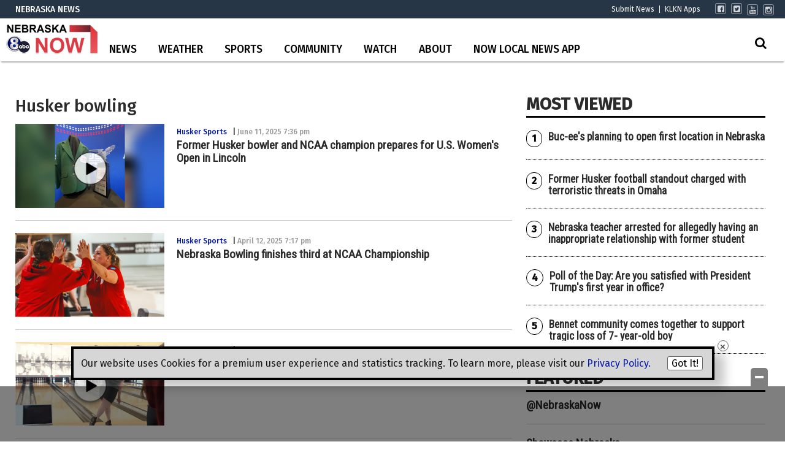

--- FILE ---
content_type: text/html; charset=UTF-8
request_url: https://www.klkntv.com/tag/husker-bowling/
body_size: 32827
content:
<!doctype html>

<!--[if lt IE 7]><html lang="en-US" class="no-js lt-ie9 lt-ie8 lt-ie7"><![endif]-->
<!--[if (IE 7)&!(IEMobile)]><html lang="en-US" class="no-js lt-ie9 lt-ie8"><![endif]-->
<!--[if (IE 8)&!(IEMobile)]><html lang="en-US" class="no-js lt-ie9"><![endif]-->
<!--[if gt IE 8]><!--> <html lang="en-US" class="no-js"><!--<![endif]-->

	<head>
		<meta charset="utf-8">

				<meta http-equiv="X-UA-Compatible" content="IE=edge">

		<title>Husker bowling Archives - KLKN-TV</title>

				<meta name="HandheldFriendly" content="True">
		<meta name="MobileOptimized" content="320">
		<meta name="viewport" content="width=device-width, initial-scale=1"/>

				<link rel="icon" href="https://wpcdn.us-east-1.vip.tn-cloud.net/www.klkntv.com/content/uploads/2021/09/x/i/klkn-v2-48x48-1.png">
		<link rel="apple-touch-icon" href="">
		<!--[if IE]>
			<link rel="shortcut icon" href="https://wpcdn.us-east-1.vip.tn-cloud.net/www.klkntv.com/content/uploads/2021/09/x/i/klkn-v2-48x48-1.png/favicon.ico">
		<![endif]-->

		<meta name="msapplication-TileColor" content="#f01d4f">
		<meta name="msapplication-TileImage" content="https://wpcdn.us-east-1.vip.tn-cloud.net/www.klkntv.com/content/themes/gtxcel/library/images/win8-tile-icon.png">
		<meta name="theme-color" content="#121212">

		<link href="//maxcdn.bootstrapcdn.com/font-awesome/4.7.0/css/font-awesome.min.css" rel="stylesheet"> <!-- Font Awesome Glyphicons -->
		<link rel="pingback" href="https://www.klkntv.com/xmlrpc.php">

		
	<script type="text/javascript">
		if(typeof ad_slots_refresh =='undefined'){
			var ad_slots_refresh = new Array();
		}
		if(typeof gtx_ads_conf =='undefined'){
			var gtx_ads_conf = {};
			gtx_ads_conf.targetMap = {};
			gtx_ads_conf.ads = [];
			gtx_ads_conf.lazy = [];
			gtx_ads_conf.templates = {};
		}
		if(typeof googletag =='undefined'){
			var googletag = googletag || {};
			googletag.cmd = googletag.cmd || [];
		}
		gtx_ads_conf.fulltarget = "archive tag tag-husker-bowling tag-27792 term-category-husker-sports term-category-national-sports-category term-category-sports term-post_content_term-contains-video has-video type-video wpb-js-composer js-comp-ver-6.10.0 vc_responsive";
		gtx_ads_conf.targetMap.url = "/former-husker-bowler-and-ncaa-champion-prepares-for-u-s-womens-open-in-lincoln/";
		gtx_ads_conf.targetMap.post = "4305637";
		gtx_ads_conf.targetMap.category = ["husker-sports"];
		gtx_ads_conf.templates = {
			parallax: 'https://wpcdn.us-east-1.vip.tn-cloud.net/www.klkntv.com/content/plugins/gtx-ad-manager/templates/parallax.js',
			reveal: 'https://wpcdn.us-east-1.vip.tn-cloud.net/www.klkntv.com/content/plugins/gtx-ad-manager/templates/reveal.js',
            roller: 'https://wpcdn.us-east-1.vip.tn-cloud.net/www.klkntv.com/content/plugins/gtx-ad-manager/templates/roller.js'
		};
	</script>
			<script>
			function gtx_enable_dfp(){ /* do nothing */ }
			if(typeof ad_slots_refresh =='undefined'){
				var ad_slots_refresh = new Array(); 
			}
		</script>
		<script>(function(d, s, id){
				 var js, fjs = d.getElementsByTagName(s)[0];
				 if (d.getElementById(id)) {return;}
				 js = d.createElement(s); js.id = id;
				 js.src = "//connect.facebook.net/en_US/sdk.js#xfbml=1&version=v2.6";
				 fjs.parentNode.insertBefore(js, fjs);
			   }(document, 'script', 'facebook-jssdk'));</script><meta name='robots' content='index, follow, max-image-preview:large, max-snippet:-1, max-video-preview:-1' />
<script>
		window.dataLayer = [{"townnews.product.software":"RAYOS","townnews.product.version":"1.21.2","rayos.post.id":4305637,"rayos.post.type":"post","rayos.post.title":"Former Husker bowler and NCAA champion prepares for U.S. Women's Open in Lincoln","rayos.post.author_name":["Nate Johnson"],"rayos.post.primary_category":"Husker Sports","rayos.post.all_categories":["Husker Sports","National Sports","Sports"],"rayos.gallery.included":"No","rayos.video.included":"Yes","rayos.elections.widget_included":"No"}];
	</script><!-- Google Tag Manager -->
		<script>(function(w,d,s,l,i){w[l]=w[l]||[];w[l].push({'gtm.start':
		new Date().getTime(),event:'gtm.js'});var f=d.getElementsByTagName(s)[0],
		j=d.createElement(s),dl=l!='dataLayer'?'&l='+l:'';j.async=true;j.src=
		'https://www.googletagmanager.com/gtm.js?id='+i+dl;f.parentNode.insertBefore(j,f);
		})(window,document,'script','dataLayer','GTM-PDQV3N');</script>
		<!-- End Google Tag Manager -->
		
	<!-- This site is optimized with the Yoast SEO plugin v21.4 - https://yoast.com/wordpress/plugins/seo/ -->
	<link rel="canonical" href="https://www.klkntv.com/tag/husker-bowling/" />
	<meta property="og:locale" content="en_US" />
	<meta property="og:type" content="article" />
	<meta property="og:title" content="Husker bowling Archives - KLKN-TV" />
	<meta property="og:url" content="https://www.klkntv.com/tag/husker-bowling/" />
	<meta property="og:site_name" content="KLKN-TV" />
	<meta property="og:image" content="https://wpcdn.us-east-1.vip.tn-cloud.net/www.klkntv.com/content/uploads/2020/02/KLKN-ABC8-logo.png" />
	<meta property="og:image:width" content="728" />
	<meta property="og:image:height" content="409" />
	<meta property="og:image:type" content="image/png" />
	<meta name="twitter:card" content="summary_large_image" />
	<meta name="twitter:site" content="@channel8abc" />
	<script type="application/ld+json" class="yoast-schema-graph">{"@context":"https://schema.org","@graph":[{"@type":"CollectionPage","@id":"https://www.klkntv.com/tag/husker-bowling/","url":"https://www.klkntv.com/tag/husker-bowling/","name":"Husker bowling Archives - KLKN-TV","isPartOf":{"@id":"https://www.klkntv.com/#website"},"primaryImageOfPage":{"@id":"https://www.klkntv.com/tag/husker-bowling/#primaryimage"},"image":{"@id":"https://www.klkntv.com/tag/husker-bowling/#primaryimage"},"thumbnailUrl":"https://wpcdn.us-east-1.vip.tn-cloud.net/www.klkntv.com/content/uploads/2025/06/q/h/img-7268.jpg","inLanguage":"en-US"},{"@type":"ImageObject","inLanguage":"en-US","@id":"https://www.klkntv.com/tag/husker-bowling/#primaryimage","url":"https://wpcdn.us-east-1.vip.tn-cloud.net/www.klkntv.com/content/uploads/2025/06/q/h/img-7268.jpg","contentUrl":"https://wpcdn.us-east-1.vip.tn-cloud.net/www.klkntv.com/content/uploads/2025/06/q/h/img-7268.jpg","width":860,"height":1024,"caption":"U.S Women's Open"},{"@type":"WebSite","@id":"https://www.klkntv.com/#website","url":"https://www.klkntv.com/","name":"KLKN-TV","description":"News, Weather and Sports for Lincoln, NE; KLKNTV.com","publisher":{"@id":"https://www.klkntv.com/#organization"},"potentialAction":[{"@type":"SearchAction","target":{"@type":"EntryPoint","urlTemplate":"https://www.klkntv.com/?s={search_term_string}"},"query-input":"required name=search_term_string"}],"inLanguage":"en-US"},{"@type":"Organization","@id":"https://www.klkntv.com/#organization","name":"Channel 8 KLKN-TV","url":"https://www.klkntv.com/","logo":{"@type":"ImageObject","inLanguage":"en-US","@id":"https://www.klkntv.com/#/schema/logo/image/","url":"https://wpcdn.us-east-1.vip.tn-cloud.net/www.klkntv.com/content/uploads/2020/01/KLKN-TV-logo.png","contentUrl":"https://wpcdn.us-east-1.vip.tn-cloud.net/www.klkntv.com/content/uploads/2020/01/KLKN-TV-logo.png","width":198,"height":140,"caption":"Channel 8 KLKN-TV"},"image":{"@id":"https://www.klkntv.com/#/schema/logo/image/"},"sameAs":["https://www.facebook.com/klkntv","https://twitter.com/channel8abc","https://www.instagram.com/channel8klkntv/","https://www.youtube.com/channel/UCIFxvmtoGMb5wd-XLuqDJjQ"]}]}</script>
	<!-- / Yoast SEO plugin. -->


<link rel='dns-prefetch' href='//wpcdn.us-east-1.vip.tn-cloud.net' />
<link rel='dns-prefetch' href='//maps.googleapis.com' />
<link rel='dns-prefetch' href='//ws.sharethis.com' />
<link rel='dns-prefetch' href='//www.google.com' />
<link rel='dns-prefetch' href='//fonts.googleapis.com' />
<link rel='dns-prefetch' href='//maxcdn.bootstrapcdn.com' />
<link rel="alternate" type="application/rss+xml" title="KLKN-TV &raquo; Feed" href="https://www.klkntv.com/feed/" />
<link rel="alternate" type="application/rss+xml" title="KLKN-TV &raquo; Husker bowling Tag Feed" href="https://www.klkntv.com/tag/husker-bowling/feed/" />
<script type="text/javascript">
/* <![CDATA[ */
window._wpemojiSettings = {"baseUrl":"https:\/\/s.w.org\/images\/core\/emoji\/14.0.0\/72x72\/","ext":".png","svgUrl":"https:\/\/s.w.org\/images\/core\/emoji\/14.0.0\/svg\/","svgExt":".svg","source":{"concatemoji":"https:\/\/www.klkntv.com\/wp-includes\/js\/wp-emoji-release.min.js"}};
/*! This file is auto-generated */
!function(i,n){var o,s,e;function c(e){try{var t={supportTests:e,timestamp:(new Date).valueOf()};sessionStorage.setItem(o,JSON.stringify(t))}catch(e){}}function p(e,t,n){e.clearRect(0,0,e.canvas.width,e.canvas.height),e.fillText(t,0,0);var t=new Uint32Array(e.getImageData(0,0,e.canvas.width,e.canvas.height).data),r=(e.clearRect(0,0,e.canvas.width,e.canvas.height),e.fillText(n,0,0),new Uint32Array(e.getImageData(0,0,e.canvas.width,e.canvas.height).data));return t.every(function(e,t){return e===r[t]})}function u(e,t,n){switch(t){case"flag":return n(e,"\ud83c\udff3\ufe0f\u200d\u26a7\ufe0f","\ud83c\udff3\ufe0f\u200b\u26a7\ufe0f")?!1:!n(e,"\ud83c\uddfa\ud83c\uddf3","\ud83c\uddfa\u200b\ud83c\uddf3")&&!n(e,"\ud83c\udff4\udb40\udc67\udb40\udc62\udb40\udc65\udb40\udc6e\udb40\udc67\udb40\udc7f","\ud83c\udff4\u200b\udb40\udc67\u200b\udb40\udc62\u200b\udb40\udc65\u200b\udb40\udc6e\u200b\udb40\udc67\u200b\udb40\udc7f");case"emoji":return!n(e,"\ud83e\udef1\ud83c\udffb\u200d\ud83e\udef2\ud83c\udfff","\ud83e\udef1\ud83c\udffb\u200b\ud83e\udef2\ud83c\udfff")}return!1}function f(e,t,n){var r="undefined"!=typeof WorkerGlobalScope&&self instanceof WorkerGlobalScope?new OffscreenCanvas(300,150):i.createElement("canvas"),a=r.getContext("2d",{willReadFrequently:!0}),o=(a.textBaseline="top",a.font="600 32px Arial",{});return e.forEach(function(e){o[e]=t(a,e,n)}),o}function t(e){var t=i.createElement("script");t.src=e,t.defer=!0,i.head.appendChild(t)}"undefined"!=typeof Promise&&(o="wpEmojiSettingsSupports",s=["flag","emoji"],n.supports={everything:!0,everythingExceptFlag:!0},e=new Promise(function(e){i.addEventListener("DOMContentLoaded",e,{once:!0})}),new Promise(function(t){var n=function(){try{var e=JSON.parse(sessionStorage.getItem(o));if("object"==typeof e&&"number"==typeof e.timestamp&&(new Date).valueOf()<e.timestamp+604800&&"object"==typeof e.supportTests)return e.supportTests}catch(e){}return null}();if(!n){if("undefined"!=typeof Worker&&"undefined"!=typeof OffscreenCanvas&&"undefined"!=typeof URL&&URL.createObjectURL&&"undefined"!=typeof Blob)try{var e="postMessage("+f.toString()+"("+[JSON.stringify(s),u.toString(),p.toString()].join(",")+"));",r=new Blob([e],{type:"text/javascript"}),a=new Worker(URL.createObjectURL(r),{name:"wpTestEmojiSupports"});return void(a.onmessage=function(e){c(n=e.data),a.terminate(),t(n)})}catch(e){}c(n=f(s,u,p))}t(n)}).then(function(e){for(var t in e)n.supports[t]=e[t],n.supports.everything=n.supports.everything&&n.supports[t],"flag"!==t&&(n.supports.everythingExceptFlag=n.supports.everythingExceptFlag&&n.supports[t]);n.supports.everythingExceptFlag=n.supports.everythingExceptFlag&&!n.supports.flag,n.DOMReady=!1,n.readyCallback=function(){n.DOMReady=!0}}).then(function(){return e}).then(function(){var e;n.supports.everything||(n.readyCallback(),(e=n.source||{}).concatemoji?t(e.concatemoji):e.wpemoji&&e.twemoji&&(t(e.twemoji),t(e.wpemoji)))}))}((window,document),window._wpemojiSettings);
/* ]]> */
</script>
<link rel='stylesheet' id='bootstrap-css-css' href='https://wpcdn.us-east-1.vip.tn-cloud.net/www.klkntv.com/content/themes/gtxcel/library/css/bootstrap/bootstrap.css' type='text/css' media='all' />
<link rel='stylesheet' id='bones-stylesheet-css' href='https://wpcdn.us-east-1.vip.tn-cloud.net/www.klkntv.com/content/themes/gtxcel/library/css/style.css?ver=1765321969' type='text/css' media='all' />
<!--[if lt IE 9]>
<link rel='stylesheet' id='bones-ie-only-css' href='https://wpcdn.us-east-1.vip.tn-cloud.net/www.klkntv.com/content/themes/gtxcel/library/css/ie.css' type='text/css' media='all' />
<![endif]-->
<link rel='stylesheet' id='list-grid-css' href='https://wpcdn.us-east-1.vip.tn-cloud.net/www.klkntv.com/content/themes/gtxcel/library/css/grid.css?ver=1.11.0' type='text/css' media='all' />
<style id='wp-emoji-styles-inline-css' type='text/css'>

	img.wp-smiley, img.emoji {
		display: inline !important;
		border: none !important;
		box-shadow: none !important;
		height: 1em !important;
		width: 1em !important;
		margin: 0 0.07em !important;
		vertical-align: -0.1em !important;
		background: none !important;
		padding: 0 !important;
	}
</style>
<link rel='stylesheet' id='wp-block-library-css' href='https://www.klkntv.com/wp-includes/css/dist/block-library/style.min.css' type='text/css' media='all' />
<link rel='stylesheet' id='pdfemb-gutenberg-block-backend-js-css' href='https://wpcdn.us-east-1.vip.tn-cloud.net/www.klkntv.com/content/plugins/pdf-embedder/css/pdfemb-blocks.css' type='text/css' media='all' />
<style id='classic-theme-styles-inline-css' type='text/css'>
/*! This file is auto-generated */
.wp-block-button__link{color:#fff;background-color:#32373c;border-radius:9999px;box-shadow:none;text-decoration:none;padding:calc(.667em + 2px) calc(1.333em + 2px);font-size:1.125em}.wp-block-file__button{background:#32373c;color:#fff;text-decoration:none}
</style>
<style id='global-styles-inline-css' type='text/css'>
body{--wp--preset--color--black: #000000;--wp--preset--color--cyan-bluish-gray: #abb8c3;--wp--preset--color--white: #ffffff;--wp--preset--color--pale-pink: #f78da7;--wp--preset--color--vivid-red: #cf2e2e;--wp--preset--color--luminous-vivid-orange: #ff6900;--wp--preset--color--luminous-vivid-amber: #fcb900;--wp--preset--color--light-green-cyan: #7bdcb5;--wp--preset--color--vivid-green-cyan: #00d084;--wp--preset--color--pale-cyan-blue: #8ed1fc;--wp--preset--color--vivid-cyan-blue: #0693e3;--wp--preset--color--vivid-purple: #9b51e0;--wp--preset--gradient--vivid-cyan-blue-to-vivid-purple: linear-gradient(135deg,rgba(6,147,227,1) 0%,rgb(155,81,224) 100%);--wp--preset--gradient--light-green-cyan-to-vivid-green-cyan: linear-gradient(135deg,rgb(122,220,180) 0%,rgb(0,208,130) 100%);--wp--preset--gradient--luminous-vivid-amber-to-luminous-vivid-orange: linear-gradient(135deg,rgba(252,185,0,1) 0%,rgba(255,105,0,1) 100%);--wp--preset--gradient--luminous-vivid-orange-to-vivid-red: linear-gradient(135deg,rgba(255,105,0,1) 0%,rgb(207,46,46) 100%);--wp--preset--gradient--very-light-gray-to-cyan-bluish-gray: linear-gradient(135deg,rgb(238,238,238) 0%,rgb(169,184,195) 100%);--wp--preset--gradient--cool-to-warm-spectrum: linear-gradient(135deg,rgb(74,234,220) 0%,rgb(151,120,209) 20%,rgb(207,42,186) 40%,rgb(238,44,130) 60%,rgb(251,105,98) 80%,rgb(254,248,76) 100%);--wp--preset--gradient--blush-light-purple: linear-gradient(135deg,rgb(255,206,236) 0%,rgb(152,150,240) 100%);--wp--preset--gradient--blush-bordeaux: linear-gradient(135deg,rgb(254,205,165) 0%,rgb(254,45,45) 50%,rgb(107,0,62) 100%);--wp--preset--gradient--luminous-dusk: linear-gradient(135deg,rgb(255,203,112) 0%,rgb(199,81,192) 50%,rgb(65,88,208) 100%);--wp--preset--gradient--pale-ocean: linear-gradient(135deg,rgb(255,245,203) 0%,rgb(182,227,212) 50%,rgb(51,167,181) 100%);--wp--preset--gradient--electric-grass: linear-gradient(135deg,rgb(202,248,128) 0%,rgb(113,206,126) 100%);--wp--preset--gradient--midnight: linear-gradient(135deg,rgb(2,3,129) 0%,rgb(40,116,252) 100%);--wp--preset--font-size--small: 13px;--wp--preset--font-size--medium: 20px;--wp--preset--font-size--large: 36px;--wp--preset--font-size--x-large: 42px;--wp--preset--spacing--20: 0.44rem;--wp--preset--spacing--30: 0.67rem;--wp--preset--spacing--40: 1rem;--wp--preset--spacing--50: 1.5rem;--wp--preset--spacing--60: 2.25rem;--wp--preset--spacing--70: 3.38rem;--wp--preset--spacing--80: 5.06rem;--wp--preset--shadow--natural: 6px 6px 9px rgba(0, 0, 0, 0.2);--wp--preset--shadow--deep: 12px 12px 50px rgba(0, 0, 0, 0.4);--wp--preset--shadow--sharp: 6px 6px 0px rgba(0, 0, 0, 0.2);--wp--preset--shadow--outlined: 6px 6px 0px -3px rgba(255, 255, 255, 1), 6px 6px rgba(0, 0, 0, 1);--wp--preset--shadow--crisp: 6px 6px 0px rgba(0, 0, 0, 1);}:where(.is-layout-flex){gap: 0.5em;}:where(.is-layout-grid){gap: 0.5em;}body .is-layout-flow > .alignleft{float: left;margin-inline-start: 0;margin-inline-end: 2em;}body .is-layout-flow > .alignright{float: right;margin-inline-start: 2em;margin-inline-end: 0;}body .is-layout-flow > .aligncenter{margin-left: auto !important;margin-right: auto !important;}body .is-layout-constrained > .alignleft{float: left;margin-inline-start: 0;margin-inline-end: 2em;}body .is-layout-constrained > .alignright{float: right;margin-inline-start: 2em;margin-inline-end: 0;}body .is-layout-constrained > .aligncenter{margin-left: auto !important;margin-right: auto !important;}body .is-layout-constrained > :where(:not(.alignleft):not(.alignright):not(.alignfull)){max-width: var(--wp--style--global--content-size);margin-left: auto !important;margin-right: auto !important;}body .is-layout-constrained > .alignwide{max-width: var(--wp--style--global--wide-size);}body .is-layout-flex{display: flex;}body .is-layout-flex{flex-wrap: wrap;align-items: center;}body .is-layout-flex > *{margin: 0;}body .is-layout-grid{display: grid;}body .is-layout-grid > *{margin: 0;}:where(.wp-block-columns.is-layout-flex){gap: 2em;}:where(.wp-block-columns.is-layout-grid){gap: 2em;}:where(.wp-block-post-template.is-layout-flex){gap: 1.25em;}:where(.wp-block-post-template.is-layout-grid){gap: 1.25em;}.has-black-color{color: var(--wp--preset--color--black) !important;}.has-cyan-bluish-gray-color{color: var(--wp--preset--color--cyan-bluish-gray) !important;}.has-white-color{color: var(--wp--preset--color--white) !important;}.has-pale-pink-color{color: var(--wp--preset--color--pale-pink) !important;}.has-vivid-red-color{color: var(--wp--preset--color--vivid-red) !important;}.has-luminous-vivid-orange-color{color: var(--wp--preset--color--luminous-vivid-orange) !important;}.has-luminous-vivid-amber-color{color: var(--wp--preset--color--luminous-vivid-amber) !important;}.has-light-green-cyan-color{color: var(--wp--preset--color--light-green-cyan) !important;}.has-vivid-green-cyan-color{color: var(--wp--preset--color--vivid-green-cyan) !important;}.has-pale-cyan-blue-color{color: var(--wp--preset--color--pale-cyan-blue) !important;}.has-vivid-cyan-blue-color{color: var(--wp--preset--color--vivid-cyan-blue) !important;}.has-vivid-purple-color{color: var(--wp--preset--color--vivid-purple) !important;}.has-black-background-color{background-color: var(--wp--preset--color--black) !important;}.has-cyan-bluish-gray-background-color{background-color: var(--wp--preset--color--cyan-bluish-gray) !important;}.has-white-background-color{background-color: var(--wp--preset--color--white) !important;}.has-pale-pink-background-color{background-color: var(--wp--preset--color--pale-pink) !important;}.has-vivid-red-background-color{background-color: var(--wp--preset--color--vivid-red) !important;}.has-luminous-vivid-orange-background-color{background-color: var(--wp--preset--color--luminous-vivid-orange) !important;}.has-luminous-vivid-amber-background-color{background-color: var(--wp--preset--color--luminous-vivid-amber) !important;}.has-light-green-cyan-background-color{background-color: var(--wp--preset--color--light-green-cyan) !important;}.has-vivid-green-cyan-background-color{background-color: var(--wp--preset--color--vivid-green-cyan) !important;}.has-pale-cyan-blue-background-color{background-color: var(--wp--preset--color--pale-cyan-blue) !important;}.has-vivid-cyan-blue-background-color{background-color: var(--wp--preset--color--vivid-cyan-blue) !important;}.has-vivid-purple-background-color{background-color: var(--wp--preset--color--vivid-purple) !important;}.has-black-border-color{border-color: var(--wp--preset--color--black) !important;}.has-cyan-bluish-gray-border-color{border-color: var(--wp--preset--color--cyan-bluish-gray) !important;}.has-white-border-color{border-color: var(--wp--preset--color--white) !important;}.has-pale-pink-border-color{border-color: var(--wp--preset--color--pale-pink) !important;}.has-vivid-red-border-color{border-color: var(--wp--preset--color--vivid-red) !important;}.has-luminous-vivid-orange-border-color{border-color: var(--wp--preset--color--luminous-vivid-orange) !important;}.has-luminous-vivid-amber-border-color{border-color: var(--wp--preset--color--luminous-vivid-amber) !important;}.has-light-green-cyan-border-color{border-color: var(--wp--preset--color--light-green-cyan) !important;}.has-vivid-green-cyan-border-color{border-color: var(--wp--preset--color--vivid-green-cyan) !important;}.has-pale-cyan-blue-border-color{border-color: var(--wp--preset--color--pale-cyan-blue) !important;}.has-vivid-cyan-blue-border-color{border-color: var(--wp--preset--color--vivid-cyan-blue) !important;}.has-vivid-purple-border-color{border-color: var(--wp--preset--color--vivid-purple) !important;}.has-vivid-cyan-blue-to-vivid-purple-gradient-background{background: var(--wp--preset--gradient--vivid-cyan-blue-to-vivid-purple) !important;}.has-light-green-cyan-to-vivid-green-cyan-gradient-background{background: var(--wp--preset--gradient--light-green-cyan-to-vivid-green-cyan) !important;}.has-luminous-vivid-amber-to-luminous-vivid-orange-gradient-background{background: var(--wp--preset--gradient--luminous-vivid-amber-to-luminous-vivid-orange) !important;}.has-luminous-vivid-orange-to-vivid-red-gradient-background{background: var(--wp--preset--gradient--luminous-vivid-orange-to-vivid-red) !important;}.has-very-light-gray-to-cyan-bluish-gray-gradient-background{background: var(--wp--preset--gradient--very-light-gray-to-cyan-bluish-gray) !important;}.has-cool-to-warm-spectrum-gradient-background{background: var(--wp--preset--gradient--cool-to-warm-spectrum) !important;}.has-blush-light-purple-gradient-background{background: var(--wp--preset--gradient--blush-light-purple) !important;}.has-blush-bordeaux-gradient-background{background: var(--wp--preset--gradient--blush-bordeaux) !important;}.has-luminous-dusk-gradient-background{background: var(--wp--preset--gradient--luminous-dusk) !important;}.has-pale-ocean-gradient-background{background: var(--wp--preset--gradient--pale-ocean) !important;}.has-electric-grass-gradient-background{background: var(--wp--preset--gradient--electric-grass) !important;}.has-midnight-gradient-background{background: var(--wp--preset--gradient--midnight) !important;}.has-small-font-size{font-size: var(--wp--preset--font-size--small) !important;}.has-medium-font-size{font-size: var(--wp--preset--font-size--medium) !important;}.has-large-font-size{font-size: var(--wp--preset--font-size--large) !important;}.has-x-large-font-size{font-size: var(--wp--preset--font-size--x-large) !important;}
.wp-block-navigation a:where(:not(.wp-element-button)){color: inherit;}
:where(.wp-block-post-template.is-layout-flex){gap: 1.25em;}:where(.wp-block-post-template.is-layout-grid){gap: 1.25em;}
:where(.wp-block-columns.is-layout-flex){gap: 2em;}:where(.wp-block-columns.is-layout-grid){gap: 2em;}
.wp-block-pullquote{font-size: 1.5em;line-height: 1.6;}
</style>
<link rel='stylesheet' id='gt-posts-slider-style-css' href='https://wpcdn.us-east-1.vip.tn-cloud.net/www.klkntv.com/content/mu-plugins/gtxcel-plugin/vc_posts_slider/posts-slider.css?ver=1570550597' type='text/css' media='all' />
<link rel='stylesheet' id='flexslider-css' href='https://wpcdn.us-east-1.vip.tn-cloud.net/www.klkntv.com/content/mu-plugins/js_composer/assets/lib/flexslider/flexslider.min.css?ver=6.10.0' type='text/css' media='all' />
<link rel='stylesheet' id='gt-flexslider-style-css' href='https://wpcdn.us-east-1.vip.tn-cloud.net/www.klkntv.com/content/mu-plugins/gtxcel-plugin/vc_gallery/gt-flexslider.css?ver=1648237149' type='text/css' media='all' />
<link rel='stylesheet' id='prettyphoto-css' href='https://wpcdn.us-east-1.vip.tn-cloud.net/www.klkntv.com/content/mu-plugins/js_composer/assets/lib/prettyphoto/css/prettyPhoto.min.css?ver=6.10.0' type='text/css' media='all' />
<link rel='stylesheet' id='rayos_alm_list_templates_style-css' href='https://wpcdn.us-east-1.vip.tn-cloud.net/www.klkntv.com/content/mu-plugins/gtxcel-plugin/functionalities//css/rayos_alm_list_templates.css?ver=1667523778' type='text/css' media='all' />
<link rel='stylesheet' id='googlefonts-css' href='https://fonts.googleapis.com/css?family=Fira+Sans:400,500|Roboto+Condensed:400&subset=latin' type='text/css' media='all' />
<link rel='stylesheet' id='blox-syndication-css' href='https://wpcdn.us-east-1.vip.tn-cloud.net/www.klkntv.com/content/plugins/blox-syndication/assets/css/blox-syndication.css' type='text/css' media='all' />
<link rel='stylesheet' id='geobase-style-css' href='https://wpcdn.us-east-1.vip.tn-cloud.net/www.klkntv.com/content/plugins/geobase/geobase.css?ver=1679517292' type='text/css' media='all' />
<style id='geobase-style-inline-css' type='text/css'>

	article.geobase-post .geobase-content-wrapper {
		width: 68%;
		float: right;
	}
	article.geobase-post .thumb-wrap {
		width: 30%;
		float: Left;
		margin-right: 2%;	}
	
</style>
<link rel='stylesheet' id='geobase-prettyphoto-style-css' href='https://wpcdn.us-east-1.vip.tn-cloud.net/www.klkntv.com/content/plugins/geobase/prettyphoto/css/prettyPhoto.css' type='text/css' media='all' />
<link rel='stylesheet' id='geobasemap-style-css' href='https://wpcdn.us-east-1.vip.tn-cloud.net/www.klkntv.com/content/plugins/geobase/vc_geobasemap/vc_geobasemap.css?ver=1570550597' type='text/css' media='all' />
<link rel='stylesheet' id='user-submissions-style-css' href='https://wpcdn.us-east-1.vip.tn-cloud.net/www.klkntv.com/content/plugins/geobase/user-submissions/user-submissions.css?ver=1601489706' type='text/css' media='all' />
<link rel='stylesheet' id='directory-select2-css' href='https://wpcdn.us-east-1.vip.tn-cloud.net/www.klkntv.com/content/plugins/geobase/vc_directory_filter/assets/select2/css/select2.css?ver=3.5.2' type='text/css' media='all' />
<link rel='stylesheet' id='wpfc-css' href='https://wpcdn.us-east-1.vip.tn-cloud.net/www.klkntv.com/content/plugins/gs-facebook-comments/public/css/wpfc-public.css?ver=1.7.2' type='text/css' media='all' />
<link rel='stylesheet' id='custom-template-style-css' href='https://wpcdn.us-east-1.vip.tn-cloud.net/www.klkntv.com/content/plugins/gt-custom-templates/custom-templates.css' type='text/css' media='all' />
<link rel='stylesheet' id='ad-manager-style-css' href='https://wpcdn.us-east-1.vip.tn-cloud.net/www.klkntv.com/content/plugins/gtx-ad-manager/ad-manager.css?ver=1728932431' type='text/css' media='all' />
<link rel='stylesheet' id='bylines-style-css' href='https://wpcdn.us-east-1.vip.tn-cloud.net/www.klkntv.com/content/plugins/gtx-author-bios/css/bylines.css?ver=1570550597' type='text/css' media='all' />
<link rel='stylesheet' id='expand-search-css' href='https://wpcdn.us-east-1.vip.tn-cloud.net/www.klkntv.com/content/plugins/gtx-expand-search/expand-search.css?ver=1570550597' type='text/css' media='all' />
<link rel='stylesheet' id='gtxcelfimagescss-css' href='https://wpcdn.us-east-1.vip.tn-cloud.net/www.klkntv.com/content/plugins/gtx-fimages/css/all.css?ver=1570550597' type='text/css' media='all' />
<link rel='stylesheet' id='lightbox-style-css' href='https://wpcdn.us-east-1.vip.tn-cloud.net/www.klkntv.com/content/plugins/gtx-gallery/css/gtx-lightbox.css?ver=2018.3.20' type='text/css' media='all' />
<link rel='stylesheet' id='gtx-oembed-style-css' href='https://wpcdn.us-east-1.vip.tn-cloud.net/www.klkntv.com/content/plugins/gtx-oembed-extension/gtx-oembed.css?ver=1570550597' type='text/css' media='all' />
<link rel='stylesheet' id='rayos_trending_topics_style-css' href='https://wpcdn.us-east-1.vip.tn-cloud.net/www.klkntv.com/content/plugins/rayos-trending-topics/rayos-trending-topics.css?ver=1621950080' type='text/css' media='all' />
<link rel='stylesheet' id='simple-share-buttons-adder-font-awesome-css' href='//maxcdn.bootstrapcdn.com/font-awesome/4.3.0/css/font-awesome.min.css' type='text/css' media='all' />
<link rel='stylesheet' id='author-bios-style-css' href='https://wpcdn.us-east-1.vip.tn-cloud.net/www.klkntv.com/content/plugins/gtx-author-bios/css/author-bios.css' type='text/css' media='all' />
<link rel='stylesheet' id='parent-style-css' href='https://wpcdn.us-east-1.vip.tn-cloud.net/www.klkntv.com/content/themes/gtxcel/style.css?ver=1664375579' type='text/css' media='all' />
<link rel='stylesheet' id='child-style-css' href='https://wpcdn.us-east-1.vip.tn-cloud.net/www.klkntv.com/content/themes/publisher-master/style.css' type='text/css' media='all' />
<link rel='stylesheet' id='gtx-election-teaser-widgets-css' href='https://www.klkntv.com/style/4b55e589193d80bf25f4a2fa35aeb0dc/election-teaser-widgets/' type='text/css' media='all' />
<link rel='stylesheet' id='gtx-alert-banner-css-css' href='https://www.klkntv.com/style/4b55e589193d80bf25f4a2fa35aeb0dc/alert-banner-css/' type='text/css' media='all' />
<link rel='stylesheet' id='gtx-custom_css_post-css' href='https://www.klkntv.com/style/7600cacf8e3215d51fdb0d6b92508a8f/custom_css_post/' type='text/css' media='all' />
<link rel='stylesheet' id='acf-repeater-style-css' href='https://wpcdn.us-east-1.vip.tn-cloud.net/www.klkntv.com/content/themes/gtxcel/includes/acf_repeater_shortcode/acf_repeater_shortcode.css' type='text/css' media='all' />
<link rel='stylesheet' id='rayos-ssba-twitter-x-logo-css' href='https://wpcdn.us-east-1.vip.tn-cloud.net/www.klkntv.com/content/themes/gtxcel/includes/ssba-twitter-update/x-logo-styles.css?ver=1702673046' type='text/css' media='all' />
<link rel='stylesheet' id='tablepress-default-css' href='https://wpcdn.us-east-1.vip.tn-cloud.net/www.klkntv.com/content/plugins/tablepress/css/default.min.css?ver=1.14' type='text/css' media='all' />
<link rel='stylesheet' id='popup-maker-site-css' href='//wpcdn.us-east-1.vip.tn-cloud.net/www.klkntv.com/content/uploads/pum/pum-site-styles.css?generated=1764111187&#038;ver=1.16.12' type='text/css' media='all' />
<link rel='stylesheet' id='dashicons-css' href='https://www.klkntv.com/wp-includes/css/dashicons.min.css' type='text/css' media='all' />
<link rel='stylesheet' id='acf-global-css' href='https://wpcdn.us-east-1.vip.tn-cloud.net/www.klkntv.com/content/mu-plugins/advanced-custom-fields-pro/assets/build/css/acf-global.css?ver=6.0.3' type='text/css' media='all' />
<link rel='stylesheet' id='acf-input-css' href='https://wpcdn.us-east-1.vip.tn-cloud.net/www.klkntv.com/content/mu-plugins/advanced-custom-fields-pro/assets/build/css/acf-input.css?ver=6.0.3' type='text/css' media='all' />
<link rel='stylesheet' id='acf-pro-input-css' href='https://wpcdn.us-east-1.vip.tn-cloud.net/www.klkntv.com/content/mu-plugins/advanced-custom-fields-pro/assets/build/css/pro/acf-pro-input.css?ver=6.0.3' type='text/css' media='all' />
<link rel='stylesheet' id='acf-datepicker-css' href='https://wpcdn.us-east-1.vip.tn-cloud.net/www.klkntv.com/content/mu-plugins/advanced-custom-fields-pro/assets/inc/datepicker/jquery-ui.min.css?ver=1.11.4' type='text/css' media='all' />
<link rel='stylesheet' id='acf-timepicker-css' href='https://wpcdn.us-east-1.vip.tn-cloud.net/www.klkntv.com/content/mu-plugins/advanced-custom-fields-pro/assets/inc/timepicker/jquery-ui-timepicker-addon.min.css?ver=1.6.1' type='text/css' media='all' />
<link rel='stylesheet' id='wp-color-picker-css' href='https://www.klkntv.com/wp-admin/css/color-picker.min.css' type='text/css' media='all' />
<link rel='stylesheet' id='blox-syndication-admin-css' href='https://wpcdn.us-east-1.vip.tn-cloud.net/www.klkntv.com/content/plugins/blox-syndication/assets/css/admin-blox-syndication.css?ver=1.1.1' type='text/css' media='all' />
<link rel='stylesheet' id='scheduled-elements-style-css' href='https://wpcdn.us-east-1.vip.tn-cloud.net/www.klkntv.com/content/plugins/gtx-scheduled-elements/scheduled-elements.css?ver=2018.08.10' type='text/css' media='all' />
<link rel='stylesheet' id='dgwt-jg-style-css' href='https://wpcdn.us-east-1.vip.tn-cloud.net/www.klkntv.com/content/plugins/gtx-gallery/justified-gallery/assets/css/style.min.css?ver=1.2.2' type='text/css' media='all' />
<link rel='stylesheet' id='dgwt-jg-photoswipe-css' href='https://wpcdn.us-east-1.vip.tn-cloud.net/www.klkntv.com/content/plugins/gtx-gallery/justified-gallery/includes/Lightbox/Photoswipe/assets/photoswipe.css?ver=1.2.2' type='text/css' media='all' />
<link rel='stylesheet' id='dgwt-jg-photoswipe-skin-css' href='https://wpcdn.us-east-1.vip.tn-cloud.net/www.klkntv.com/content/plugins/gtx-gallery/justified-gallery/includes/Lightbox/Photoswipe/assets/default-skin/default-skin.css?ver=1.2.2' type='text/css' media='all' />
<script type="text/javascript" src="https://www.klkntv.com/wp-includes/js/jquery/jquery.min.js?ver=3.7.1" id="jquery-core-js"></script>
<script type="text/javascript" src="https://www.klkntv.com/wp-includes/js/jquery/jquery-migrate.min.js?ver=3.4.1" id="jquery-migrate-js"></script>
<script type="text/javascript" src="https://wpcdn.us-east-1.vip.tn-cloud.net/www.klkntv.com/content/mu-plugins/rayos-tracking//rayos-tracking.js?ver=1614285194" id="rayos_tracking-js"></script>
<script type="text/javascript" src="https://wpcdn.us-east-1.vip.tn-cloud.net/www.klkntv.com/content/themes/gtxcel/library/js/libs/modernizr.custom.min.js?ver=2.5.3" id="bones-modernizr-js"></script>
<script type="text/javascript" src="https://wpcdn.us-east-1.vip.tn-cloud.net/www.klkntv.com/content/themes/gtxcel/library/js/gtxcel.js?ver=0.1" id="gtxcel-global-js"></script>
<script type="text/javascript" src="https://wpcdn.us-east-1.vip.tn-cloud.net/www.klkntv.com/content/themes/gtxcel/library/js/mobile-nav.js?ver=0.1" id="mobile-nav-js"></script>
<script type="text/javascript" src="https://wpcdn.us-east-1.vip.tn-cloud.net/www.klkntv.com/content/plugins/geobase/prettyphoto/js/jquery.prettyPhoto.js" id="geobase-prettyphoto-script-js"></script>
<script type="text/javascript" id="user-submissions-js-js-extra">
/* <![CDATA[ */
var ajax = {"ajax_url":"https:\/\/www.klkntv.com\/wp-admin\/admin-ajax.php"};
/* ]]> */
</script>
<script type="text/javascript" src="https://wpcdn.us-east-1.vip.tn-cloud.net/www.klkntv.com/content/plugins/geobase/user-submissions/user-submissions.js?ver=1604604802" id="user-submissions-js-js"></script>
<script type="text/javascript" src="https://wpcdn.us-east-1.vip.tn-cloud.net/www.klkntv.com/content/plugins/geobase/vc_directory_filter/assets/select2/js/select2.min.js?ver=3.5.2" id="directory-select2-js"></script>
<script type="text/javascript" id="directory-filter-js-extra">
/* <![CDATA[ */
var ajaxurl = "https:\/\/www.klkntv.com\/wp-admin\/admin-ajax.php";
/* ]]> */
</script>
<script type="text/javascript" src="https://wpcdn.us-east-1.vip.tn-cloud.net/www.klkntv.com/content/plugins/geobase/vc_directory_filter/directory-filter.js?ver=1599147537" id="directory-filter-js"></script>
<script type="text/javascript" src="https://wpcdn.us-east-1.vip.tn-cloud.net/www.klkntv.com/content/plugins/gs-facebook-comments/public/js/wpfc-public.js?ver=1.7.2" id="wpfc-js"></script>
<script type="text/javascript" src="https://wpcdn.us-east-1.vip.tn-cloud.net/www.klkntv.com/content/plugins/gtx-elections/js/gtx-elections.js?ver=2022.01.11" id="gtx-elections-js"></script>
<script type="text/javascript" id="lightbox-script-js-extra">
/* <![CDATA[ */
var lightboxSettings = {"show_ads":"1","ad_details":[{"min_width":"768","max_width":"","dfp_ad_sizes":[{"dfp_ad_width":"728","dfp_ad_height":"90"}]},{"min_width":"","max_width":"767","dfp_ad_sizes":[{"dfp_ad_width":"320","dfp_ad_height":"50"}]}],"dfp_path":"\/132916964,22666483375\/klkntv.com\/husker-bowling","slot_name":"lightbox_ad","post_title":"Former Husker bowler and NCAA champion prepares for U.S. Women's Open in Lincoln","post_type":"post","post_id":"4305637","post_cats":"Husker Sports, National Sports, Sports","author":"Nate Johnson"};
/* ]]> */
</script>
<script type="text/javascript" src="https://wpcdn.us-east-1.vip.tn-cloud.net/www.klkntv.com/content/plugins/gtx-gallery/js/gtx-lightbox.js?ver=2018.3.20" id="lightbox-script-js"></script>
<script id='st_insights_js' type="text/javascript" src="https://ws.sharethis.com/button/st_insights.js?publisher=4d48b7c5-0ae3-43d4-bfbe-3ff8c17a8ae6&amp;product=simpleshare" id="ssba-sharethis-js"></script>
<script type="text/javascript" id="wpgmza_data-js-extra">
/* <![CDATA[ */
var wpgmza_google_api_status = {"message":"Engine is not google-maps","code":"ENGINE_NOT_GOOGLE_MAPS"};
/* ]]> */
</script>
<script type="text/javascript" src="https://wpcdn.us-east-1.vip.tn-cloud.net/www.klkntv.com/content/plugins/wp-google-maps/wpgmza_data.js" id="wpgmza_data-js"></script>
<script type="text/javascript" src="https://wpcdn.us-east-1.vip.tn-cloud.net/www.klkntv.com/content/themes/gtxcel/includes/acf_repeater_shortcode/acf_repeater_shortcode.js" id="acf-repeater-script-js"></script>
<script type="text/javascript" src="https://www.klkntv.com/wp-includes/js/jquery/ui/core.min.js?ver=1.13.2" id="jquery-ui-core-js"></script>
<script type="text/javascript" src="https://www.klkntv.com/wp-includes/js/jquery/ui/mouse.min.js?ver=1.13.2" id="jquery-ui-mouse-js"></script>
<script type="text/javascript" src="https://www.klkntv.com/wp-includes/js/jquery/ui/sortable.min.js?ver=1.13.2" id="jquery-ui-sortable-js"></script>
<script type="text/javascript" src="https://www.klkntv.com/wp-includes/js/jquery/ui/resizable.min.js?ver=1.13.2" id="jquery-ui-resizable-js"></script>
<script type="text/javascript" src="https://wpcdn.us-east-1.vip.tn-cloud.net/www.klkntv.com/content/mu-plugins/advanced-custom-fields-pro/assets/build/js/acf.min.js?ver=6.0.3" id="acf-js"></script>
<script type="text/javascript" src="https://wpcdn.us-east-1.vip.tn-cloud.net/www.klkntv.com/content/mu-plugins/advanced-custom-fields-pro/assets/build/js/acf-input.min.js?ver=6.0.3" id="acf-input-js"></script>
<script type="text/javascript" src="https://wpcdn.us-east-1.vip.tn-cloud.net/www.klkntv.com/content/mu-plugins/advanced-custom-fields-pro/assets/build/js/pro/acf-pro-input.min.js?ver=6.0.3" id="acf-pro-input-js"></script>
<script type="text/javascript" src="https://www.klkntv.com/wp-includes/js/jquery/ui/datepicker.min.js?ver=1.13.2" id="jquery-ui-datepicker-js"></script>
<script type="text/javascript" id="jquery-ui-datepicker-js-after">
/* <![CDATA[ */
jQuery(function(jQuery){jQuery.datepicker.setDefaults({"closeText":"Close","currentText":"Today","monthNames":["January","February","March","April","May","June","July","August","September","October","November","December"],"monthNamesShort":["Jan","Feb","Mar","Apr","May","Jun","Jul","Aug","Sep","Oct","Nov","Dec"],"nextText":"Next","prevText":"Previous","dayNames":["Sunday","Monday","Tuesday","Wednesday","Thursday","Friday","Saturday"],"dayNamesShort":["Sun","Mon","Tue","Wed","Thu","Fri","Sat"],"dayNamesMin":["S","M","T","W","T","F","S"],"dateFormat":"MM d, yy g:i a","firstDay":1,"isRTL":false});});
/* ]]> */
</script>
<script type="text/javascript" src="https://wpcdn.us-east-1.vip.tn-cloud.net/www.klkntv.com/content/mu-plugins/advanced-custom-fields-pro/assets/inc/timepicker/jquery-ui-timepicker-addon.min.js?ver=1.6.1" id="acf-timepicker-js"></script>
<script type="text/javascript" src="https://www.klkntv.com/wp-includes/js/jquery/ui/draggable.min.js?ver=1.13.2" id="jquery-ui-draggable-js"></script>
<script type="text/javascript" src="https://www.klkntv.com/wp-includes/js/jquery/ui/slider.min.js?ver=1.13.2" id="jquery-ui-slider-js"></script>
<script type="text/javascript" src="https://www.klkntv.com/wp-includes/js/jquery/jquery.ui.touch-punch.js?ver=0.2.2" id="jquery-touch-punch-js"></script>
<script type="text/javascript" src="https://www.klkntv.com/wp-admin/js/iris.min.js?ver=1.0.7" id="iris-js"></script>
<script type="text/javascript" src="https://www.klkntv.com/wp-includes/js/dist/vendor/wp-polyfill-inert.min.js?ver=3.1.2" id="wp-polyfill-inert-js"></script>
<script type="text/javascript" src="https://www.klkntv.com/wp-includes/js/dist/vendor/regenerator-runtime.min.js?ver=0.14.0" id="regenerator-runtime-js"></script>
<script type="text/javascript" src="https://www.klkntv.com/wp-includes/js/dist/vendor/wp-polyfill.min.js?ver=3.15.0" id="wp-polyfill-js"></script>
<script type="text/javascript" src="https://www.klkntv.com/wp-includes/js/dist/hooks.min.js?ver=c6aec9a8d4e5a5d543a1" id="wp-hooks-js"></script>
<script type="text/javascript" src="https://www.klkntv.com/wp-includes/js/dist/i18n.min.js?ver=7701b0c3857f914212ef" id="wp-i18n-js"></script>
<script type="text/javascript" id="wp-i18n-js-after">
/* <![CDATA[ */
wp.i18n.setLocaleData( { 'text direction\u0004ltr': [ 'ltr' ] } );
/* ]]> */
</script>
<script type="text/javascript" src="https://www.klkntv.com/wp-admin/js/color-picker.min.js" id="wp-color-picker-js"></script>
<script type="text/javascript" src="https://wpcdn.us-east-1.vip.tn-cloud.net/www.klkntv.com/content/mu-plugins/advanced-custom-fields-pro/assets/inc/color-picker-alpha/wp-color-picker-alpha.js?ver=3.0.0" id="acf-color-picker-alpha-js"></script>
<script type="text/javascript" src="https://wpcdn.us-east-1.vip.tn-cloud.net/www.klkntv.com/content/mu-plugins/acf-recaptcha/js/input.js" id="acf-input-recaptcha-js"></script>
<script type="text/javascript" src="https://www.google.com/recaptcha/api.js" id="recaptcha-api-js"></script>
<script type="text/javascript" id="blox-syndication-js-extra">
/* <![CDATA[ */
var blox_synd_ajax_object = {"ajax_url":"https:\/\/www.klkntv.com\/wp-admin\/admin-ajax.php","asset_path":"https:\/\/wpcdn.us-east-1.vip.tn-cloud.net\/www.klkntv.com\/content\/plugins\/blox-syndication\/assets"};
var blox_synd_ajax_object = {"ajax_url":"https:\/\/www.klkntv.com\/wp-admin\/admin-ajax.php","asset_path":"https:\/\/wpcdn.us-east-1.vip.tn-cloud.net\/www.klkntv.com\/content\/plugins\/blox-syndication\/assets"};
/* ]]> */
</script>
<script type="text/javascript" src="https://wpcdn.us-east-1.vip.tn-cloud.net/www.klkntv.com/content/plugins/blox-syndication/assets/js/admin-blox-syndication.js?ver=1.1.1" id="blox-syndication-js"></script>
<link rel="https://api.w.org/" href="https://www.klkntv.com/wp-json/" /><link rel="alternate" type="application/json" href="https://www.klkntv.com/wp-json/wp/v2/tags/27792" /><meta property="fb:app_id" content="2725035560896891" />        <script type="text/javascript" src="//tags.crwdcntrl.net/c/15004/cc.js?ns=_cc15004" id="LOTCC_15004"></script>
        <script type="text/javascript" language="javascript">
            let CookiePro_active = '';

            function isSupported(getStorage) {
                try {
                    const key = "__some_random_key_you_are_not_going_to_use__";
                    getStorage().setItem(key, key);
                    getStorage().removeItem(key);
                    return true;
                } catch (e) {
                    return false;
                }
            }

            function getCookie(cookie_name) {
                let cookie_value = '';

                let decoded_cookies = decodeURIComponent(document.cookie);
                let split_cookies = decoded_cookies.split(';');
                cookie_name = cookie_name + '=';

                for (let i = 0; i < split_cookies.length; i ++) {
                    let cookie = split_cookies[i].trim();
                    
                    if (cookie.indexOf(cookie_name) == 0) {
                        cookie_value = cookie.substring(cookie_name.length, cookie.length);
                    }
                }

                return cookie_value;
            }

            if (isSupported(() => localStorage)) {
                var Rayos_all_cookies_allowed = CookiePro_active ? (localStorage.getItem('rayos.privacy.cookies') || null) : 'yes';
                localStorage.setItem('rayos.privacy.cookies', Rayos_all_cookies_allowed);
            } else {
                var Rayos_all_cookies_allowed = CookiePro_active ? getCookie('rayos.privacy.cookies') : 'yes';
                document.cookie = "rayos.privacy.cookies=" + Rayos_all_cookies_allowed;
            }
            

            // Only allow data collection if all cookies are allowed.
            if (Rayos_all_cookies_allowed === 'yes') {
                try {
                    _cc15004.add("int", "Site Section : Husker Sports");_cc15004.add("int", "Page Title : Former Husker bowler and NCAA champion prepares for U.S. Women's Open in Lincoln");_cc15004.add("int", "Category : Husker Sports");_cc15004.add("int", "Category : National Sports");_cc15004.add("int", "Category : Sports");_cc15004.add("med", "Keyword : bowling");_cc15004.add("med", "Keyword : Diandra Asbaty");_cc15004.add("med", "Keyword : Husker bowling");_cc15004.add("med", "Keyword : Huskers");_cc15004.add("med", "Keyword : Jillian Martin");_cc15004.add("med", "Keyword : lincoln");_cc15004.add("med", "Keyword : Nebraska");_cc15004.add("med", "Keyword : Nebraska bowling");_cc15004.add("med", "Keyword : U.S. Women's Open");_cc15004.add("med", "Keyword : U.S. Women's Open bowling");_cc15004.bcp();                } catch (error) {
                    console.error('Lotame data collection failed. Please verify client settings.');
                }
            }
        </script>
        	<script type="text/javascript">
		var user_logged_in = 0;
		var logout_url = 'https://www.klkntv.com/wp-login.php?action=logout&amp;_wpnonce=b4dbbdd579';
	</script>
						<style type="text/css" media="screen">
			.loggedin {
				display: none;
			}
			.loggedout {
				display: block;
			}
			</style>
			<meta name="generator" content="Powered by WPBakery Page Builder - drag and drop page builder for WordPress."/>
        <script>
        (function () {
            let all_cookies_allowed = true;

            if (typeof isSupported === 'function' && isSupported(() => localStorage)) {
                all_cookies_allowed = (localStorage.getItem('rayos.privacy.cookies') !== null 
                && localStorage.getItem('rayos.privacy.cookies') === 'yes') ? true : false;
            } else if (typeof getCookie === 'function') {
                let cookie_value = getCookie('rayos.privacy.cookies');

                all_cookies_allowed = (cookie_value == 'yes') ? true : false;
            }

            // Only extract audiences if all cookies are allowed.
            if (all_cookies_allowed) {
                var extraction_script;
                var audience_storage;
                var clientID = "15004";

                try {
                    audience_storage = JSON.parse(sessionStorage.getItem('rayos.dmp.audiences'));

                    if (!audience_storage || !audience_storage.audiences || !audience_storage.expired) {
                        throw "Not in sessions storage.";
                    }

                    if (audience_storage.expired < Date.now()) {
                        sessionStorage.removeItem('rayos.dmp.audiences');
                        throw "Cache is expired";
                    }	
                } catch (Exception) {
                    if (!window.rayos_siteaud) {
                        window.rayos_siteaud = null;
                    }

                    extraction_script = document.createElement('script');
                    extraction_script.onload = function() {
                        try {
                            if (!window.rayos_siteaud) {
                                throw "Audiences not retrieved.";
                                return;
                            }

                            var audience_extraction = {
                                audiences : [],
                                expired : Date.now() + 86400000
                            }

                            for (var i = 0; i < window.rayos_siteaud.Profile.Audiences.Audience.length; i++) {
                                var audience_abbr = window.rayos_siteaud.Profile.Audiences.Audience[i].abbr;
                                audience_extraction.audiences[audience_extraction.audiences.length] = audience_abbr;
                            }

                            audience_extraction.audiences.sort();

                            sessionStorage.setItem('rayos.dmp.audiences', JSON.stringify(audience_extraction));
                        
                            // Track audience extraction
                            if (RAYOS && RAYOS.Tracking) {
                                var oTracker = RAYOS.Tracking.createBucket({
                                    'app': 'rayos-lotame',
                                    'metric': 'audience-extraction',
                                    'data': {
                                        name: 'client',
                                        value: clientID
                                    }
                                });

                                oTracker.addEvent(Date.now());
                            }
                        } catch (Exception) {
                            if (console && console.warn) {
                                console.warn('Failed to add Lotame audiences to session storage.');
                            }
                        }				
                    }

                    extraction_script.setAttribute('async', true);
                    extraction_script.setAttribute('src', '//ad.crwdcntrl.net/5/c=' + clientID + '/pe=y/var=rayos_siteaud');

                    var page_head = document.getElementsByTagName("head");
                    if (page_head && page_head[0]) {
                        page_head[0].appendChild(extraction_script);
                    }
                }
            }
        })();
        </script>
        <link rel="icon" href="https://wpcdn.us-east-1.vip.tn-cloud.net/www.klkntv.com/content/uploads/2024/04/b/r/cropped-nebraska-now-desktop-icon-32x32.png" sizes="32x32" />
<link rel="icon" href="https://wpcdn.us-east-1.vip.tn-cloud.net/www.klkntv.com/content/uploads/2024/04/b/r/cropped-nebraska-now-desktop-icon-192x192.png" sizes="192x192" />
<link rel="apple-touch-icon" href="https://wpcdn.us-east-1.vip.tn-cloud.net/www.klkntv.com/content/uploads/2024/04/b/r/cropped-nebraska-now-desktop-icon-180x180.png" />
<meta name="msapplication-TileImage" content="https://wpcdn.us-east-1.vip.tn-cloud.net/www.klkntv.com/content/uploads/2024/04/b/r/cropped-nebraska-now-desktop-icon-270x270.png" />
<noscript><style> .wpb_animate_when_almost_visible { opacity: 1; }</style></noscript><!-- Google tag (gtag.js) -->
<script async src="https://www.googletagmanager.com/gtag/js?id=G-W11L2GM3R2"></script>
<script>
  window.dataLayer = window.dataLayer || [];
  function gtag(){dataLayer.push(arguments);}
  gtag('js', new Date());

  gtag('config', 'G-W11L2GM3R2');
</script>

<meta name="google-site-verification" content="kk-EbF2CFlTYKum35jEvmKRomoJ5IJkem1i1G4NLXdM" />
<meta http-equiv="refresh" content="600">
<meta property="fb:pages" content="188017517897370" />
<link id="closingsWidget_link" rel="stylesheet" type="text/css" />	</head>

<body class="archive tag tag-husker-bowling tag-27792 term-category-husker-sports term-category-national-sports-category term-category-sports term-post_content_term-contains-video has-video type-video wpb-js-composer js-comp-ver-6.10.0 vc_responsive" itemscope itemtype="http://schema.org/WebPage">
	<script type='text/javascript' src='/shared-content/art/stats/common/tracker.js'></script>
	<script type='text/javascript'>
	<!--
	if (typeof(TNStats_Tracker) !== 'undefined' && typeof(TNTracker) === 'undefined') { TNTracker = new TNStats_Tracker('www.klkntv.com'); TNTracker.trackPageView(); }
	// -->
	</script>
	
	<!-- Google Tag Manager (noscript) -->
		<noscript><iframe src="https://www.googletagmanager.com/ns.html?id=GTM-PDQV3N&amp;townnews.product.software=RAYOS&amp;townnews.product.version=1.21.2&amp;rayos.post.id=4305637&amp;rayos.post.type=post&amp;rayos.post.title=Former+Husker+bowler+and+NCAA+champion+prepares+for+U.S.+Women%27s+Open+in+Lincoln&amp;rayos.post.author_name.0=Nate+Johnson&amp;rayos.post.primary_category=Husker+Sports&amp;rayos.post.all_categories.0=Husker+Sports&amp;rayos.post.all_categories.1=National+Sports&amp;rayos.post.all_categories.2=Sports&amp;rayos.gallery.included=No&amp;rayos.video.included=Yes&amp;rayos.elections.widget_included=No&amp;rayos.client.noscript=Yes"
		height="0" width="0" style="display:none;visibility:hidden"></iframe></noscript>
		<!-- End Google Tag Manager (noscript) -->
					<div class="menu-wrap">
			<p class="mobile-nav-title">Main Navigation</p><div class="menu-side"><ul id="menu-main-navigation" class="menu"><li id="menu-item-721" class="menu-item menu-item-type-post_type menu-item-object-page menu-item-has-children menu-item-721"><a href="https://www.klkntv.com/news/" data-menu-title="main-navigation" data-menu-count="51" data-menu-index="1" id="menu-item-link-721">News</a>
<ul class="sub-menu">
	<li id="menu-item-334999" class="menu-item menu-item-type-custom menu-item-object-custom menu-item-334999"><a href="http://klkntv.com/news/local-news/" data-menu-title="main-navigation" data-menu-count="51" data-menu-index="2" id="menu-item-link-334999">Local News</a></li>
	<li id="menu-item-4258271" class="menu-item menu-item-type-post_type menu-item-object-page menu-item-4258271"><a href="https://www.klkntv.com/2025-lincoln-general-election-results/" data-menu-title="main-navigation" data-menu-count="51" data-menu-index="3" id="menu-item-link-4258271">Election Results</a></li>
	<li id="menu-item-727" class="menu-item menu-item-type-post_type menu-item-object-page menu-item-has-children menu-item-727"><a href="https://www.klkntv.com/news/nebraska-news/" data-menu-title="main-navigation" data-menu-count="51" data-menu-index="4" id="menu-item-link-727">Nebraska News</a>
	<ul class="sub-menu">
		<li id="menu-item-1499597" class="menu-item menu-item-type-post_type menu-item-object-page menu-item-1499597"><a href="https://www.klkntv.com/news/nebraska-news/capitol-news/" data-menu-title="main-navigation" data-menu-count="51" data-menu-index="5" id="menu-item-link-1499597">Capitol News</a></li>
	</ul>
</li>
	<li id="menu-item-733" class="menu-item menu-item-type-post_type menu-item-object-page menu-item-has-children menu-item-733"><a href="https://www.klkntv.com/news/us-world-news/" data-menu-title="main-navigation" data-menu-count="51" data-menu-index="6" id="menu-item-link-733">US &#038; World News</a>
	<ul class="sub-menu">
		<li id="menu-item-4568645" class="menu-item menu-item-type-post_type menu-item-object-page menu-item-4568645"><a href="https://www.klkntv.com/news/us-world-news/government-shutdown-resources/" data-menu-title="main-navigation" data-menu-count="51" data-menu-index="7" id="menu-item-link-4568645">Government Shutdown Resources</a></li>
	</ul>
</li>
	<li id="menu-item-2924126" class="menu-item menu-item-type-post_type menu-item-object-page menu-item-2924126"><a href="https://www.klkntv.com/news/entertainment-news/" data-menu-title="main-navigation" data-menu-count="51" data-menu-index="8" id="menu-item-link-2924126">Entertainment News</a></li>
	<li id="menu-item-2954902" class="menu-item menu-item-type-post_type menu-item-object-page menu-item-2954902"><a href="https://www.klkntv.com/channel-8-poll-of-the-day/" data-menu-title="main-navigation" data-menu-count="51" data-menu-index="9" id="menu-item-link-2954902">Poll of the Day</a></li>
	<li id="menu-item-1403019" class="menu-item menu-item-type-custom menu-item-object-custom menu-item-1403019"><a href="https://www.klkntv.com/best-of-nebraska-your-top-photos-of-the-week/" data-menu-title="main-navigation" data-menu-count="51" data-menu-index="10" id="menu-item-link-1403019">Photos of the Week</a></li>
	<li id="menu-item-366100" class="menu-item menu-item-type-custom menu-item-object-custom menu-item-366100"><a href="https://klkn.tv/lwm" data-menu-title="main-navigation" data-menu-count="51" data-menu-index="11" id="menu-item-link-366100">Links We Mentioned</a></li>
	<li id="menu-item-745" class="menu-item menu-item-type-post_type menu-item-object-page menu-item-745"><a href="https://www.klkntv.com/news/alerts-sign-up/" data-menu-title="main-navigation" data-menu-count="51" data-menu-index="12" id="menu-item-link-745">Get News Alerts</a></li>
	<li id="menu-item-748" class="menu-item menu-item-type-post_type menu-item-object-page menu-item-748"><a href="https://www.klkntv.com/news/submit-your-news/" data-menu-title="main-navigation" data-menu-count="51" data-menu-index="13" id="menu-item-link-748">Submit Your News</a></li>
</ul>
</li>
<li id="menu-item-751" class="menu-item menu-item-type-post_type menu-item-object-page menu-item-has-children menu-item-751"><a href="https://www.klkntv.com/weather/" data-menu-title="main-navigation" data-menu-count="51" data-menu-index="14" id="menu-item-link-751">Weather</a>
<ul class="sub-menu">
	<li id="menu-item-754" class="menu-item menu-item-type-post_type menu-item-object-page menu-item-754"><a href="https://www.klkntv.com/weather/10-day-outlook/" data-menu-title="main-navigation" data-menu-count="51" data-menu-index="15" id="menu-item-link-754">10-Day Outlook</a></li>
	<li id="menu-item-772" class="menu-item menu-item-type-post_type menu-item-object-page menu-item-772"><a href="https://www.klkntv.com/weather/radar/" data-menu-title="main-navigation" data-menu-count="51" data-menu-index="16" id="menu-item-link-772">Weather Radar</a></li>
	<li id="menu-item-757" class="menu-item menu-item-type-post_type menu-item-object-page menu-item-757"><a href="https://www.klkntv.com/weather/school-closings/" data-menu-title="main-navigation" data-menu-count="51" data-menu-index="17" id="menu-item-link-757">Closings &#038; Delays</a></li>
	<li id="menu-item-760" class="menu-item menu-item-type-post_type menu-item-object-page menu-item-760"><a href="https://www.klkntv.com/weather/flight-tracker/" data-menu-title="main-navigation" data-menu-count="51" data-menu-index="18" id="menu-item-link-760">Flight Tracker</a></li>
	<li id="menu-item-769" class="menu-item menu-item-type-post_type menu-item-object-page menu-item-769"><a href="https://www.klkntv.com/weather/power-outages/" data-menu-title="main-navigation" data-menu-count="51" data-menu-index="19" id="menu-item-link-769">Power Outages</a></li>
	<li id="menu-item-775" class="menu-item menu-item-type-post_type menu-item-object-page menu-item-775"><a href="https://www.klkntv.com/weather/submit-your-photos/" data-menu-title="main-navigation" data-menu-count="51" data-menu-index="20" id="menu-item-link-775">Your Weather Photos</a></li>
	<li id="menu-item-2590967" class="menu-item menu-item-type-post_type menu-item-object-page menu-item-2590967"><a href="https://www.klkntv.com/nebraska-weather-cameras/" data-menu-title="main-navigation" data-menu-count="51" data-menu-index="21" id="menu-item-link-2590967">Nebraska Weather Cameras</a></li>
</ul>
</li>
<li id="menu-item-886" class="menu-item menu-item-type-post_type menu-item-object-page menu-item-has-children menu-item-886"><a href="https://www.klkntv.com/sports/" data-menu-title="main-navigation" data-menu-count="51" data-menu-index="22" id="menu-item-link-886">Sports</a>
<ul class="sub-menu">
	<li id="menu-item-895" class="menu-item menu-item-type-post_type menu-item-object-page menu-item-895"><a href="https://www.klkntv.com/sports/husker-sports/" data-menu-title="main-navigation" data-menu-count="51" data-menu-index="23" id="menu-item-link-895">Husker Sports</a></li>
	<li id="menu-item-889" class="menu-item menu-item-type-post_type menu-item-object-page menu-item-889"><a href="https://www.klkntv.com/sports/high-school/" data-menu-title="main-navigation" data-menu-count="51" data-menu-index="24" id="menu-item-link-889">High School Sports</a></li>
</ul>
</li>
<li id="menu-item-787" class="menu-item menu-item-type-post_type menu-item-object-page menu-item-has-children menu-item-787"><a href="https://www.klkntv.com/community/" data-menu-title="main-navigation" data-menu-count="51" data-menu-index="25" id="menu-item-link-787">Community</a>
<ul class="sub-menu">
	<li id="menu-item-4307036" class="menu-item menu-item-type-post_type menu-item-object-page menu-item-4307036"><a href="https://www.klkntv.com/showcase-nebraska-with-kristina-dant/" data-menu-title="main-navigation" data-menu-count="51" data-menu-index="26" id="menu-item-link-4307036">Showcase Nebraska</a></li>
	<li id="menu-item-2925059" class="menu-item menu-item-type-post_type menu-item-object-page menu-item-2925059"><a href="https://www.klkntv.com/community/contests/" data-menu-title="main-navigation" data-menu-count="51" data-menu-index="27" id="menu-item-link-2925059">KLKN Contests</a></li>
	<li id="menu-item-674622" class="menu-item menu-item-type-post_type menu-item-object-page menu-item-674622"><a href="https://www.klkntv.com/midday-interviews/" data-menu-title="main-navigation" data-menu-count="51" data-menu-index="28" id="menu-item-link-674622">Midday Interviews</a></li>
	<li id="menu-item-790" class="menu-item menu-item-type-post_type menu-item-object-page menu-item-790"><a href="https://www.klkntv.com/community/calendar-events/" data-menu-title="main-navigation" data-menu-count="51" data-menu-index="29" id="menu-item-link-790">Community Calendar Events</a></li>
</ul>
</li>
<li id="menu-item-802" class="menu-item menu-item-type-post_type menu-item-object-page menu-item-has-children menu-item-802"><a href="https://www.klkntv.com/watch/" data-menu-title="main-navigation" data-menu-count="51" data-menu-index="30" id="menu-item-link-802">Watch</a>
<ul class="sub-menu">
	<li id="menu-item-4529630" class="menu-item menu-item-type-post_type menu-item-object-post menu-item-4529630"><a href="https://www.klkntv.com/how-to-watch-channel-8-over-the-air/" data-menu-title="main-navigation" data-menu-count="51" data-menu-index="31" id="menu-item-link-4529630">How to Watch</a></li>
	<li id="menu-item-305875" class="menu-item menu-item-type-post_type menu-item-object-page menu-item-305875"><a href="https://www.klkntv.com/watch/" data-menu-title="main-navigation" data-menu-count="51" data-menu-index="32" id="menu-item-link-305875">Live Newscasts</a></li>
	<li id="menu-item-1565866" class="menu-item menu-item-type-post_type menu-item-object-page menu-item-1565866"><a href="https://www.klkntv.com/live2/" data-menu-title="main-navigation" data-menu-count="51" data-menu-index="33" id="menu-item-link-1565866">Live News Events</a></li>
	<li id="menu-item-2590972" class="menu-item menu-item-type-post_type menu-item-object-page menu-item-2590972"><a href="https://www.klkntv.com/nebraska-weather-cameras/" data-menu-title="main-navigation" data-menu-count="51" data-menu-index="34" id="menu-item-link-2590972">Nebraska Weather Cameras</a></li>
	<li id="menu-item-811" class="menu-item menu-item-type-post_type menu-item-object-page menu-item-811"><a href="https://www.klkntv.com/watch/video/" data-menu-title="main-navigation" data-menu-count="51" data-menu-index="35" id="menu-item-link-811">Video</a></li>
	<li id="menu-item-808" class="menu-item menu-item-type-post_type menu-item-object-page menu-item-808"><a href="https://www.klkntv.com/watch/tv-schedule/" data-menu-title="main-navigation" data-menu-count="51" data-menu-index="36" id="menu-item-link-808">TV Schedule</a></li>
	<li id="menu-item-1092968" class="menu-item menu-item-type-custom menu-item-object-custom menu-item-1092968"><a href="https://www.klkntv.com/watch/apps/" data-menu-title="main-navigation" data-menu-count="51" data-menu-index="37" id="menu-item-link-1092968">Channel 8 Apps</a></li>
</ul>
</li>
<li id="menu-item-814" class="menu-item menu-item-type-post_type menu-item-object-page menu-item-has-children menu-item-814"><a href="https://www.klkntv.com/about/" data-menu-title="main-navigation" data-menu-count="51" data-menu-index="38" id="menu-item-link-814">About</a>
<ul class="sub-menu">
	<li id="menu-item-820" class="menu-item menu-item-type-post_type menu-item-object-page menu-item-820"><a href="https://www.klkntv.com/about/news-team-bios/" data-menu-title="main-navigation" data-menu-count="51" data-menu-index="39" id="menu-item-link-820">Channel 8 News Team</a></li>
	<li id="menu-item-508823" class="menu-item menu-item-type-post_type menu-item-object-page menu-item-508823"><a href="https://www.klkntv.com/about/advertise/" data-menu-title="main-navigation" data-menu-count="51" data-menu-index="40" id="menu-item-link-508823">Advertise With Us</a></li>
	<li id="menu-item-817" class="menu-item menu-item-type-post_type menu-item-object-page menu-item-817"><a href="https://www.klkntv.com/about/careers/" data-menu-title="main-navigation" data-menu-count="51" data-menu-index="41" id="menu-item-link-817">Careers</a></li>
	<li id="menu-item-823" class="menu-item menu-item-type-post_type menu-item-object-page menu-item-823"><a href="https://www.klkntv.com/about/closed-captioning/" data-menu-title="main-navigation" data-menu-count="51" data-menu-index="42" id="menu-item-link-823">Closed Captioning</a></li>
	<li id="menu-item-826" class="menu-item menu-item-type-post_type menu-item-object-page menu-item-826"><a href="https://www.klkntv.com/about/dmca-agent/" data-menu-title="main-navigation" data-menu-count="51" data-menu-index="43" id="menu-item-link-826">DMCA Agent</a></li>
	<li id="menu-item-832" class="menu-item menu-item-type-custom menu-item-object-custom menu-item-832"><a target="_blank" rel="noopener" href="https://publicfiles.fcc.gov/tv-profile/KLKN" data-menu-title="main-navigation" data-menu-count="51" data-menu-index="44" id="menu-item-link-832">FCC Public File</a></li>
	<li id="menu-item-322853" class="menu-item menu-item-type-post_type menu-item-object-page menu-item-322853"><a href="https://www.klkntv.com/about/fcc-applications/" data-menu-title="main-navigation" data-menu-count="51" data-menu-index="45" id="menu-item-link-322853">FCC Applications</a></li>
	<li id="menu-item-322855" class="menu-item menu-item-type-custom menu-item-object-custom menu-item-322855"><a href="https://publicfiles.fcc.gov/tv-profile/klkn/programs-list/" data-menu-title="main-navigation" data-menu-count="51" data-menu-index="46" id="menu-item-link-322855">Children&#8217;s TV Report</a></li>
	<li id="menu-item-414737" class="menu-item menu-item-type-custom menu-item-object-custom menu-item-414737"><a href="https://www.klkntv.com/eeo-report/" data-menu-title="main-navigation" data-menu-count="51" data-menu-index="47" id="menu-item-link-414737">EEO Report</a></li>
	<li id="menu-item-299941" class="menu-item menu-item-type-post_type menu-item-object-page menu-item-299941"><a href="https://www.klkntv.com/about/terms-of-use/" data-menu-title="main-navigation" data-menu-count="51" data-menu-index="48" id="menu-item-link-299941">Terms of Use</a></li>
	<li id="menu-item-299944" class="menu-item menu-item-type-post_type menu-item-object-page menu-item-299944"><a href="https://www.klkntv.com/about/privacy-policy/" data-menu-title="main-navigation" data-menu-count="51" data-menu-index="49" id="menu-item-link-299944">Privacy Policy</a></li>
	<li id="menu-item-835" class="menu-item menu-item-type-custom menu-item-object-custom menu-item-835"><a target="_blank" rel="noopener" href="https://standardmedia.com/?klkn" data-menu-title="main-navigation" data-menu-count="51" data-menu-index="50" id="menu-item-link-835">Standard Media Group</a></li>
</ul>
</li>
<li id="menu-item-3024311" class="menu-item menu-item-type-post_type menu-item-object-page menu-item-3024311"><a href="https://www.klkntv.com/nowlocalnewsapp/" data-menu-title="main-navigation" data-menu-count="51" data-menu-index="51" id="menu-item-link-3024311">NOW Local News App</a></li>
</ul></div><p class="mobile-nav-title">Eyebrow Menu</p><div class="menu-side"><ul id="menu-eyebrow-menu" class="menu"><li id="menu-item-838" class="menu-item menu-item-type-post_type menu-item-object-page menu-item-838"><a href="https://www.klkntv.com/news/submit-your-news/" data-menu-title="eyebrow-menu" data-menu-count="6" data-menu-index="1" id="menu-item-link-838">Submit News</a></li>
<li id="menu-item-841" class="menu-item menu-item-type-custom menu-item-object-custom menu-item-841"><a href="https://www.klkntv.com/about/apps/" data-menu-title="eyebrow-menu" data-menu-count="6" data-menu-index="2" id="menu-item-link-841">KLKN Apps</a></li>
<li id="menu-item-844" class="menu-item menu-item-type-custom menu-item-object-custom menu-item-844"><a href="https://www.facebook.com/klkntv" data-menu-title="eyebrow-menu" data-menu-count="6" data-menu-index="3" id="menu-item-link-844"><i class="fa fa-facebook-square"></i></a></li>
<li id="menu-item-847" class="menu-item menu-item-type-custom menu-item-object-custom menu-item-847"><a href="http://www.twitter.com/channel8abc" data-menu-title="eyebrow-menu" data-menu-count="6" data-menu-index="4" id="menu-item-link-847"><i class="fa fa-twitter-square"></i></a></li>
<li id="menu-item-850" class="menu-item menu-item-type-custom menu-item-object-custom menu-item-850"><a href="https://www.youtube.com/channel/UCIFxvmtoGMb5wd-XLuqDJjQ" data-menu-title="eyebrow-menu" data-menu-count="6" data-menu-index="5" id="menu-item-link-850"><i class="fa fa-youtube icon"></i></a></li>
<li id="menu-item-340393" class="menu-item menu-item-type-custom menu-item-object-custom menu-item-340393"><a href="https://www.instagram.com/channel8klkntv/" data-menu-title="eyebrow-menu" data-menu-count="6" data-menu-index="6" id="menu-item-link-340393"><i class="fa fa-instagram icon"></i></a></li>
</ul></div>		</div>
		<div id="page-wrap">
			<header class="header " role="banner" itemscope itemtype="http://schema.org/WPHeader">
				<div class="container-fluid">
					<div class="logo-wrapper">
						<div class="wrap">
														<a href="https://www.klkntv.com" id="company-logo" style="background-image: url('https://wpcdn.us-east-1.vip.tn-cloud.net/www.klkntv.com/content/uploads/2024/04/l/s/nebraska-now-150x70-c.png');">KLKN-TV</a>
						</div>
					</div>
				
					<div class="mobile-button-wrapper">
						<div class="wrap">
							<i class="fa fa-bars fa-2x menu-button" id="open-button"></i>
						</div>
					</div>

					<div class="search-form-wrapper">
						<div class="wrap">
							<form role="search" method="get" id="searchform" class="searchform" action="https://www.klkntv.com/" >
	<label for="site-search" class="sr-only">Search</label>
	<input type="text" value="" name="s" id="site-search">
	<button type="submit" aria-label="Submit Search">
		<i class="fa fa-search"></i>
	</button>
	</form>						</div>
					</div>
			
											<div class="utility-nav-wrapper">
							<div class="wrap">
								<nav class="utility" role="navigation" itemscope itemtype="http://schema.org/SiteNavigationElement">
									<ul id="menu-eyebrow-menu-1" class="nav top-nav"><li class="menu-item menu-item-type-post_type menu-item-object-page menu-item-838"><a href="https://www.klkntv.com/news/submit-your-news/" data-menu-title="eyebrow-menu" data-menu-count="6" data-menu-index="1" id="menu-item-link-838">Submit News</a></li>
<li class="menu-item menu-item-type-custom menu-item-object-custom menu-item-841"><a href="https://www.klkntv.com/about/apps/" data-menu-title="eyebrow-menu" data-menu-count="6" data-menu-index="2" id="menu-item-link-841">KLKN Apps</a></li>
<li class="menu-item menu-item-type-custom menu-item-object-custom menu-item-844"><a href="https://www.facebook.com/klkntv" data-menu-title="eyebrow-menu" data-menu-count="6" data-menu-index="3" id="menu-item-link-844"><i class="fa fa-facebook-square"></i></a></li>
<li class="menu-item menu-item-type-custom menu-item-object-custom menu-item-847"><a href="http://www.twitter.com/channel8abc" data-menu-title="eyebrow-menu" data-menu-count="6" data-menu-index="4" id="menu-item-link-847"><i class="fa fa-twitter-square"></i></a></li>
<li class="menu-item menu-item-type-custom menu-item-object-custom menu-item-850"><a href="https://www.youtube.com/channel/UCIFxvmtoGMb5wd-XLuqDJjQ" data-menu-title="eyebrow-menu" data-menu-count="6" data-menu-index="5" id="menu-item-link-850"><i class="fa fa-youtube icon"></i></a></li>
<li class="menu-item menu-item-type-custom menu-item-object-custom menu-item-340393"><a href="https://www.instagram.com/channel8klkntv/" data-menu-title="eyebrow-menu" data-menu-count="6" data-menu-index="6" id="menu-item-link-340393"><i class="fa fa-instagram icon"></i></a></li>
</ul>								</nav>
							</div>
						</div>
								
											<div class="primary-nav-wrapper">
							<div class="wrap">
								<nav class="primary" data-nav-obj='{\"term_id\":19,\"name\":\"Main Navigation\",\"slug\":\"main-navigation\",\"term_group\":0,\"term_taxonomy_id\":19,\"taxonomy\":\"nav_menu\",\"description\":\"\",\"parent\":0,\"count\":51,\"filter\":\"raw\",\"term_order\":\"0\"}' role="navigation" itemscope itemtype="http://schema.org/SiteNavigationElement">
									<ul id="menu-main-navigation-1" class="nav top-nav"><li class="menu-item menu-item-type-post_type menu-item-object-page menu-item-has-children menu-item-721"><a href="https://www.klkntv.com/news/" data-menu-title="main-navigation" data-menu-count="51" data-menu-index="1" id="menu-item-link-721">News</a>
<ul class="sub-menu">
	<li class="menu-item menu-item-type-custom menu-item-object-custom menu-item-334999"><a href="http://klkntv.com/news/local-news/" data-menu-title="main-navigation" data-menu-count="51" data-menu-index="2" id="menu-item-link-334999">Local News</a></li>
	<li class="menu-item menu-item-type-post_type menu-item-object-page menu-item-4258271"><a href="https://www.klkntv.com/2025-lincoln-general-election-results/" data-menu-title="main-navigation" data-menu-count="51" data-menu-index="3" id="menu-item-link-4258271">Election Results</a></li>
	<li class="menu-item menu-item-type-post_type menu-item-object-page menu-item-has-children menu-item-727"><a href="https://www.klkntv.com/news/nebraska-news/" data-menu-title="main-navigation" data-menu-count="51" data-menu-index="4" id="menu-item-link-727">Nebraska News</a>
	<ul class="sub-menu">
		<li class="menu-item menu-item-type-post_type menu-item-object-page menu-item-1499597"><a href="https://www.klkntv.com/news/nebraska-news/capitol-news/" data-menu-title="main-navigation" data-menu-count="51" data-menu-index="5" id="menu-item-link-1499597">Capitol News</a></li>
	</ul>
</li>
	<li class="menu-item menu-item-type-post_type menu-item-object-page menu-item-has-children menu-item-733"><a href="https://www.klkntv.com/news/us-world-news/" data-menu-title="main-navigation" data-menu-count="51" data-menu-index="6" id="menu-item-link-733">US &#038; World News</a>
	<ul class="sub-menu">
		<li class="menu-item menu-item-type-post_type menu-item-object-page menu-item-4568645"><a href="https://www.klkntv.com/news/us-world-news/government-shutdown-resources/" data-menu-title="main-navigation" data-menu-count="51" data-menu-index="7" id="menu-item-link-4568645">Government Shutdown Resources</a></li>
	</ul>
</li>
	<li class="menu-item menu-item-type-post_type menu-item-object-page menu-item-2924126"><a href="https://www.klkntv.com/news/entertainment-news/" data-menu-title="main-navigation" data-menu-count="51" data-menu-index="8" id="menu-item-link-2924126">Entertainment News</a></li>
	<li class="menu-item menu-item-type-post_type menu-item-object-page menu-item-2954902"><a href="https://www.klkntv.com/channel-8-poll-of-the-day/" data-menu-title="main-navigation" data-menu-count="51" data-menu-index="9" id="menu-item-link-2954902">Poll of the Day</a></li>
	<li class="menu-item menu-item-type-custom menu-item-object-custom menu-item-1403019"><a href="https://www.klkntv.com/best-of-nebraska-your-top-photos-of-the-week/" data-menu-title="main-navigation" data-menu-count="51" data-menu-index="10" id="menu-item-link-1403019">Photos of the Week</a></li>
	<li class="menu-item menu-item-type-custom menu-item-object-custom menu-item-366100"><a href="https://klkn.tv/lwm" data-menu-title="main-navigation" data-menu-count="51" data-menu-index="11" id="menu-item-link-366100">Links We Mentioned</a></li>
	<li class="menu-item menu-item-type-post_type menu-item-object-page menu-item-745"><a href="https://www.klkntv.com/news/alerts-sign-up/" data-menu-title="main-navigation" data-menu-count="51" data-menu-index="12" id="menu-item-link-745">Get News Alerts</a></li>
	<li class="menu-item menu-item-type-post_type menu-item-object-page menu-item-748"><a href="https://www.klkntv.com/news/submit-your-news/" data-menu-title="main-navigation" data-menu-count="51" data-menu-index="13" id="menu-item-link-748">Submit Your News</a></li>
</ul>
</li>
<li class="menu-item menu-item-type-post_type menu-item-object-page menu-item-has-children menu-item-751"><a href="https://www.klkntv.com/weather/" data-menu-title="main-navigation" data-menu-count="51" data-menu-index="14" id="menu-item-link-751">Weather</a>
<ul class="sub-menu">
	<li class="menu-item menu-item-type-post_type menu-item-object-page menu-item-754"><a href="https://www.klkntv.com/weather/10-day-outlook/" data-menu-title="main-navigation" data-menu-count="51" data-menu-index="15" id="menu-item-link-754">10-Day Outlook</a></li>
	<li class="menu-item menu-item-type-post_type menu-item-object-page menu-item-772"><a href="https://www.klkntv.com/weather/radar/" data-menu-title="main-navigation" data-menu-count="51" data-menu-index="16" id="menu-item-link-772">Weather Radar</a></li>
	<li class="menu-item menu-item-type-post_type menu-item-object-page menu-item-757"><a href="https://www.klkntv.com/weather/school-closings/" data-menu-title="main-navigation" data-menu-count="51" data-menu-index="17" id="menu-item-link-757">Closings &#038; Delays</a></li>
	<li class="menu-item menu-item-type-post_type menu-item-object-page menu-item-760"><a href="https://www.klkntv.com/weather/flight-tracker/" data-menu-title="main-navigation" data-menu-count="51" data-menu-index="18" id="menu-item-link-760">Flight Tracker</a></li>
	<li class="menu-item menu-item-type-post_type menu-item-object-page menu-item-769"><a href="https://www.klkntv.com/weather/power-outages/" data-menu-title="main-navigation" data-menu-count="51" data-menu-index="19" id="menu-item-link-769">Power Outages</a></li>
	<li class="menu-item menu-item-type-post_type menu-item-object-page menu-item-775"><a href="https://www.klkntv.com/weather/submit-your-photos/" data-menu-title="main-navigation" data-menu-count="51" data-menu-index="20" id="menu-item-link-775">Your Weather Photos</a></li>
	<li class="menu-item menu-item-type-post_type menu-item-object-page menu-item-2590967"><a href="https://www.klkntv.com/nebraska-weather-cameras/" data-menu-title="main-navigation" data-menu-count="51" data-menu-index="21" id="menu-item-link-2590967">Nebraska Weather Cameras</a></li>
</ul>
</li>
<li class="menu-item menu-item-type-post_type menu-item-object-page menu-item-has-children menu-item-886"><a href="https://www.klkntv.com/sports/" data-menu-title="main-navigation" data-menu-count="51" data-menu-index="22" id="menu-item-link-886">Sports</a>
<ul class="sub-menu">
	<li class="menu-item menu-item-type-post_type menu-item-object-page menu-item-895"><a href="https://www.klkntv.com/sports/husker-sports/" data-menu-title="main-navigation" data-menu-count="51" data-menu-index="23" id="menu-item-link-895">Husker Sports</a></li>
	<li class="menu-item menu-item-type-post_type menu-item-object-page menu-item-889"><a href="https://www.klkntv.com/sports/high-school/" data-menu-title="main-navigation" data-menu-count="51" data-menu-index="24" id="menu-item-link-889">High School Sports</a></li>
</ul>
</li>
<li class="menu-item menu-item-type-post_type menu-item-object-page menu-item-has-children menu-item-787"><a href="https://www.klkntv.com/community/" data-menu-title="main-navigation" data-menu-count="51" data-menu-index="25" id="menu-item-link-787">Community</a>
<ul class="sub-menu">
	<li class="menu-item menu-item-type-post_type menu-item-object-page menu-item-4307036"><a href="https://www.klkntv.com/showcase-nebraska-with-kristina-dant/" data-menu-title="main-navigation" data-menu-count="51" data-menu-index="26" id="menu-item-link-4307036">Showcase Nebraska</a></li>
	<li class="menu-item menu-item-type-post_type menu-item-object-page menu-item-2925059"><a href="https://www.klkntv.com/community/contests/" data-menu-title="main-navigation" data-menu-count="51" data-menu-index="27" id="menu-item-link-2925059">KLKN Contests</a></li>
	<li class="menu-item menu-item-type-post_type menu-item-object-page menu-item-674622"><a href="https://www.klkntv.com/midday-interviews/" data-menu-title="main-navigation" data-menu-count="51" data-menu-index="28" id="menu-item-link-674622">Midday Interviews</a></li>
	<li class="menu-item menu-item-type-post_type menu-item-object-page menu-item-790"><a href="https://www.klkntv.com/community/calendar-events/" data-menu-title="main-navigation" data-menu-count="51" data-menu-index="29" id="menu-item-link-790">Community Calendar Events</a></li>
</ul>
</li>
<li class="menu-item menu-item-type-post_type menu-item-object-page menu-item-has-children menu-item-802"><a href="https://www.klkntv.com/watch/" data-menu-title="main-navigation" data-menu-count="51" data-menu-index="30" id="menu-item-link-802">Watch</a>
<ul class="sub-menu">
	<li class="menu-item menu-item-type-post_type menu-item-object-post menu-item-4529630"><a href="https://www.klkntv.com/how-to-watch-channel-8-over-the-air/" data-menu-title="main-navigation" data-menu-count="51" data-menu-index="31" id="menu-item-link-4529630">How to Watch</a></li>
	<li class="menu-item menu-item-type-post_type menu-item-object-page menu-item-305875"><a href="https://www.klkntv.com/watch/" data-menu-title="main-navigation" data-menu-count="51" data-menu-index="32" id="menu-item-link-305875">Live Newscasts</a></li>
	<li class="menu-item menu-item-type-post_type menu-item-object-page menu-item-1565866"><a href="https://www.klkntv.com/live2/" data-menu-title="main-navigation" data-menu-count="51" data-menu-index="33" id="menu-item-link-1565866">Live News Events</a></li>
	<li class="menu-item menu-item-type-post_type menu-item-object-page menu-item-2590972"><a href="https://www.klkntv.com/nebraska-weather-cameras/" data-menu-title="main-navigation" data-menu-count="51" data-menu-index="34" id="menu-item-link-2590972">Nebraska Weather Cameras</a></li>
	<li class="menu-item menu-item-type-post_type menu-item-object-page menu-item-811"><a href="https://www.klkntv.com/watch/video/" data-menu-title="main-navigation" data-menu-count="51" data-menu-index="35" id="menu-item-link-811">Video</a></li>
	<li class="menu-item menu-item-type-post_type menu-item-object-page menu-item-808"><a href="https://www.klkntv.com/watch/tv-schedule/" data-menu-title="main-navigation" data-menu-count="51" data-menu-index="36" id="menu-item-link-808">TV Schedule</a></li>
	<li class="menu-item menu-item-type-custom menu-item-object-custom menu-item-1092968"><a href="https://www.klkntv.com/watch/apps/" data-menu-title="main-navigation" data-menu-count="51" data-menu-index="37" id="menu-item-link-1092968">Channel 8 Apps</a></li>
</ul>
</li>
<li class="menu-item menu-item-type-post_type menu-item-object-page menu-item-has-children menu-item-814"><a href="https://www.klkntv.com/about/" data-menu-title="main-navigation" data-menu-count="51" data-menu-index="38" id="menu-item-link-814">About</a>
<ul class="sub-menu">
	<li class="menu-item menu-item-type-post_type menu-item-object-page menu-item-820"><a href="https://www.klkntv.com/about/news-team-bios/" data-menu-title="main-navigation" data-menu-count="51" data-menu-index="39" id="menu-item-link-820">Channel 8 News Team</a></li>
	<li class="menu-item menu-item-type-post_type menu-item-object-page menu-item-508823"><a href="https://www.klkntv.com/about/advertise/" data-menu-title="main-navigation" data-menu-count="51" data-menu-index="40" id="menu-item-link-508823">Advertise With Us</a></li>
	<li class="menu-item menu-item-type-post_type menu-item-object-page menu-item-817"><a href="https://www.klkntv.com/about/careers/" data-menu-title="main-navigation" data-menu-count="51" data-menu-index="41" id="menu-item-link-817">Careers</a></li>
	<li class="menu-item menu-item-type-post_type menu-item-object-page menu-item-823"><a href="https://www.klkntv.com/about/closed-captioning/" data-menu-title="main-navigation" data-menu-count="51" data-menu-index="42" id="menu-item-link-823">Closed Captioning</a></li>
	<li class="menu-item menu-item-type-post_type menu-item-object-page menu-item-826"><a href="https://www.klkntv.com/about/dmca-agent/" data-menu-title="main-navigation" data-menu-count="51" data-menu-index="43" id="menu-item-link-826">DMCA Agent</a></li>
	<li class="menu-item menu-item-type-custom menu-item-object-custom menu-item-832"><a target="_blank" rel="noopener" href="https://publicfiles.fcc.gov/tv-profile/KLKN" data-menu-title="main-navigation" data-menu-count="51" data-menu-index="44" id="menu-item-link-832">FCC Public File</a></li>
	<li class="menu-item menu-item-type-post_type menu-item-object-page menu-item-322853"><a href="https://www.klkntv.com/about/fcc-applications/" data-menu-title="main-navigation" data-menu-count="51" data-menu-index="45" id="menu-item-link-322853">FCC Applications</a></li>
	<li class="menu-item menu-item-type-custom menu-item-object-custom menu-item-322855"><a href="https://publicfiles.fcc.gov/tv-profile/klkn/programs-list/" data-menu-title="main-navigation" data-menu-count="51" data-menu-index="46" id="menu-item-link-322855">Children&#8217;s TV Report</a></li>
	<li class="menu-item menu-item-type-custom menu-item-object-custom menu-item-414737"><a href="https://www.klkntv.com/eeo-report/" data-menu-title="main-navigation" data-menu-count="51" data-menu-index="47" id="menu-item-link-414737">EEO Report</a></li>
	<li class="menu-item menu-item-type-post_type menu-item-object-page menu-item-299941"><a href="https://www.klkntv.com/about/terms-of-use/" data-menu-title="main-navigation" data-menu-count="51" data-menu-index="48" id="menu-item-link-299941">Terms of Use</a></li>
	<li class="menu-item menu-item-type-post_type menu-item-object-page menu-item-299944"><a href="https://www.klkntv.com/about/privacy-policy/" data-menu-title="main-navigation" data-menu-count="51" data-menu-index="49" id="menu-item-link-299944">Privacy Policy</a></li>
	<li class="menu-item menu-item-type-custom menu-item-object-custom menu-item-835"><a target="_blank" rel="noopener" href="https://standardmedia.com/?klkn" data-menu-title="main-navigation" data-menu-count="51" data-menu-index="50" id="menu-item-link-835">Standard Media Group</a></li>
</ul>
</li>
<li class="menu-item menu-item-type-post_type menu-item-object-page menu-item-3024311"><a href="https://www.klkntv.com/nowlocalnewsapp/" data-menu-title="main-navigation" data-menu-count="51" data-menu-index="51" id="menu-item-link-3024311">NOW Local News App</a></li>
</ul>								</nav>
							</div>
						</div>
										
					
																								<div class="eyebrow-text" id="header-content-0">
								<div class="wrap">
									Nebraska News								</div>
							</div>
																						</div>
				
			
			</header>
				<div id="container">
	<div id="content" class="customtemplatewrapper container-fluid">
		<div id="inner-content" class="row">
			<div class="wrapper-top-row col-12">
				<div class="templatera_shortcode"><div class="vc_row wpb_row vc_row-fluid"><div class="wpb_column vc_column_container vc_col-sm-12"><div class="vc_column-inner"><div class="wpb_wrapper"><script type="text/javascript">gtx_ads_conf.ads["ad-manager-298816-2"]= {"custom_css":[],"ad_details":[{"min_width":"768","max_width":"","dfp_ad_sizes":[{"dfp_ad_width":"970","dfp_ad_height":"90"},{"dfp_ad_width":"970","dfp_ad_height":"250"}]}],"ad_id":"298816","ad_container":"div-ad-manager-298816-2","ad_placement":"pencil","ad_name":"ad-manager-298816-2","position":"","article_position":"","out_of_page_ad":null,"lazyload":"global"};</script>
		<div class="ad-manager-placeholder " id="ad-manager-298816-2" data-ad-id="298816">
				<div id="wrapper-div-ad-manager-298816-2" style="" class="gtx-ad-wrapper gtx-dfp-ad-wrapper ">
					<div id="div-ad-manager-298816-2" class="gtx-dfp-ad-inner-wrapper">
						
		<script type="text/javascript">
			var slotData = {
				slotID: "ad-manager-298816-2",
				slotName: "/132916964,22666483375/klkntv.com/husker-bowling",
				placement: "pencil",
				position: "",
				sizes: [[970,90],[970,250]],
				mapkeys: [[768,99999]],
				mapbreaks: [[[970,90],[970,250]]],
				adName: "ad-manager-298816-2",
				adContainer: "div-ad-manager-298816-2",
				outOfPage: 0,
				optimera: 0,
				lazyload: 0
			}
			gtx_ads_conf.lazy.push(slotData);
		</script>
					</div>
				</div>
		</div><script type="text/javascript">gtx_ads_conf.ads["ad-manager-139699-2"]= {"custom_css":[],"ad_details":[{"min_width":"","max_width":"767","dfp_ad_sizes":[{"dfp_ad_width":"320","dfp_ad_height":"50"},{"dfp_ad_width":"300","dfp_ad_height":"50"}]}],"ad_id":"139699","ad_container":"div-ad-manager-139699-2","ad_placement":"mobile-banner","ad_name":"ad-manager-139699-2","position":"","article_position":"","out_of_page_ad":null,"lazyload":"global"};</script>
		<div class="ad-manager-placeholder " id="ad-manager-139699-2" data-ad-id="139699">
				<div id="wrapper-div-ad-manager-139699-2" style="" class="gtx-ad-wrapper gtx-dfp-ad-wrapper ">
					<div id="div-ad-manager-139699-2" class="gtx-dfp-ad-inner-wrapper">
						
		<script type="text/javascript">
			var slotData = {
				slotID: "ad-manager-139699-2",
				slotName: "/132916964,22666483375/klkntv.com/husker-bowling",
				placement: "mobile-banner",
				position: "",
				sizes: [[320,50],[300,50]],
				mapkeys: [[0,767]],
				mapbreaks: [[[320,50],[300,50]]],
				adName: "ad-manager-139699-2",
				adContainer: "div-ad-manager-139699-2",
				outOfPage: 0,
				optimera: 0,
				lazyload: 0
			}
			gtx_ads_conf.lazy.push(slotData);
		</script>
					</div>
				</div>
		</div><script type="text/javascript">gtx_ads_conf.ads["ad-manager-214-2"]= {"custom_css":[],"ad_details":[{"min_width":"","max_width":"","dfp_ad_sizes":[{"dfp_ad_width":"1","dfp_ad_height":"1"}]}],"ad_id":"214","ad_container":"div-ad-manager-214-2","ad_placement":"pixel","ad_name":"ad-manager-214-2","position":"","article_position":"","out_of_page_ad":null,"lazyload":"global"};</script>
		<div class="ad-manager-placeholder " id="ad-manager-214-2" data-ad-id="214">
				<div id="wrapper-div-ad-manager-214-2" style="" class="gtx-ad-wrapper gtx-dfp-ad-wrapper ">
					<div id="div-ad-manager-214-2" class="gtx-dfp-ad-inner-wrapper">
						
		<script type="text/javascript">
			var slotData = {
				slotID: "ad-manager-214-2",
				slotName: "/132916964,22666483375/klkntv.com/husker-bowling",
				placement: "pixel",
				position: "",
				sizes: [[1,1]],
				mapkeys: [[0,99999]],
				mapbreaks: [[[1,1]]],
				adName: "ad-manager-214-2",
				adContainer: "div-ad-manager-214-2",
				outOfPage: 0,
				optimera: 0,
				lazyload: 0
			}
			gtx_ads_conf.lazy.push(slotData);
		</script>
					</div>
				</div>
		</div><div id="sticky-anchor"><script type="text/javascript">gtx_ads_conf.ads["ad-manager-961114-2"]= {"custom_css":[],"out_of_page_ad":false,"lazyload":"global","ad_details":[{"min_width":"","max_width":"767","dfp_ad_sizes":[{"dfp_ad_width":"320","dfp_ad_height":"50"},{"dfp_ad_width":"300","dfp_ad_height":"50"}]},{"min_width":"768","max_width":"","dfp_ad_sizes":[{"dfp_ad_width":"728","dfp_ad_height":"90"},{"dfp_ad_width":"970","dfp_ad_height":"90"}]}],"ad_id":"961114","ad_container":"div-ad-manager-961114-2","ad_placement":"sticky-anchor","ad_name":"ad-manager-961114-2","position":"","article_position":""};</script>
		<div class="ad-manager-placeholder " id="ad-manager-961114-2" data-ad-id="961114">
				<div id="wrapper-div-ad-manager-961114-2" style="" class="gtx-ad-wrapper gtx-dfp-ad-wrapper ">
					<div id="div-ad-manager-961114-2" class="gtx-dfp-ad-inner-wrapper">
						
		<script type="text/javascript">
			var slotData = {
				slotID: "ad-manager-961114-2",
				slotName: "/132916964,22666483375/klkntv.com/husker-bowling",
				placement: "sticky-anchor",
				position: "",
				sizes: [[320,50],[300,50],[728,90],[970,90]],
				mapkeys: [[0,767],[768,99999]],
				mapbreaks: [[[320,50],[300,50]],[[728,90],[970,90]]],
				adName: "ad-manager-961114-2",
				adContainer: "div-ad-manager-961114-2",
				outOfPage: 0,
				optimera: 0,
				lazyload: 0
			}
			gtx_ads_conf.lazy.push(slotData);
		</script>
					</div>
				</div>
		</div></div><script type="text/javascript">gtx_ads_conf.ads["ad-manager-1165135-2"]= {"custom_css":[],"out_of_page_ad":false,"lazyload":"disable","ad_details":[{"min_width":"","max_width":"","dfp_ad_sizes":[{"dfp_ad_width":"2","dfp_ad_height":"1"}]}],"ad_id":"1165135","ad_container":"div-ad-manager-1165135-2","ad_placement":"reveal-pixel","ad_name":"ad-manager-1165135-2","position":"","article_position":""};</script>
		<div class="ad-manager-placeholder " id="ad-manager-1165135-2" data-ad-id="1165135">
				<div id="wrapper-div-ad-manager-1165135-2" style="" class="gtx-ad-wrapper gtx-dfp-ad-wrapper ">
					<div id="div-ad-manager-1165135-2" class="gtx-dfp-ad-inner-wrapper">
						
		<script type="text/javascript">
			var slotData = {
				slotID: "ad-manager-1165135-2",
				slotName: "/132916964,22666483375/klkntv.com/husker-bowling",
				placement: "reveal-pixel",
				position: "",
				sizes: [[2,1]],
				mapkeys: [[0,99999]],
				mapbreaks: [[[2,1]]],
				adName: "ad-manager-1165135-2",
				adContainer: "div-ad-manager-1165135-2",
				outOfPage: 0,
				optimera: 0,
				lazyload: 0
			}
			gtx_ads_conf.lazy.push(slotData);
		</script>
					</div>
				</div>
		</div></div></div></div></div></div>			</div>
			<main id="main" class="col-sm-12 col-12 col-md-8" role="main" itemscope itemprop="mainContentOfPage" itemtype="http://schema.org/WebPageElement">	<h1 class="archive-title h2">
		Husker bowling	</h1>
	<!-- CL Archives - Template 916 --><style type="text/css" media="screen">
.clt-916 .thumb-wrap {
	width: 100%;
	margin-bottom: 5px;
}

@media only screen and (min-width: 52em) {
    .clt-916 .thumb-wrap {
        width: 30%;
        margin: 0 20px 0 0;
    }
}

.clt-916 .thumb-wrap {
	display: block;float: left;}

	.clt-916 .inner-thumb-wrap {
		padding: 56.25% 0 0 0;
	}			

.content-primary-cat a {
    font-size: 13px;
}
</style>

<div class="wpb_wrapper">
	<div class="wpb_content_element">
		<div id="cl--916" 
			class="content-list-wrapper taxonomy_cl_template cl_template  clt-916 content-list-basic cl-Basic cl-thumb-float-left landscape blurred-bg" 
			data-cl-template="916">

            
						
			<div class="loop-wrapper articles main-loop-wrapper"><article id="post-4305637" class="cf post-4305637 post type-post status-publish format-standard has-post-thumbnail hentry category-husker-sports category-national-sports-category category-sports tag-bowling tag-diandra-asbaty tag-husker-bowling tag-huskers tag-jillian-martin tag-lincoln tag-nebraska tag-nebraska-bowling tag-u-s-womens-open tag-u-s-womens-open-bowling post_content_term-contains-video has-video type-video list editable post  cf" role="article" itemscope="" itemtype="https://schema.org/Article" data-post-id="4305637"><div class="basic-content-wrap cf">                            <div class="thumb-wrap thumb-float-left crop">
                                <a href="https://www.klkntv.com/former-husker-bowler-and-ncaa-champion-prepares-for-u-s-womens-open-in-lincoln/" target="_self">
                                    <div class="inner-thumb-wrap portrait">
                                        <div class="bgi" style="background-image: url(https://wpcdn.us-east-1.vip.tn-cloud.net/www.klkntv.com/content/uploads/2025/06/q/h/img-7268.jpg);"></div>                                        <figure>
                                            <img src="https://wpcdn.us-east-1.vip.tn-cloud.net/www.klkntv.com/content/uploads/2025/06/q/h/img-7268.jpg"
                                                width="770"
                                                height="917"
                                                sizes="(max-width: 768px) 100vw, 50vw" 
                                                srcset="https://wpcdn.us-east-1.vip.tn-cloud.net/www.klkntv.com/content/uploads/2025/06/q/h/img-7268.jpg 860w, https://wpcdn.us-east-1.vip.tn-cloud.net/www.klkntv.com/content/uploads/2025/06/q/h/img-7268-252x300.jpg 252w, https://wpcdn.us-east-1.vip.tn-cloud.net/www.klkntv.com/content/uploads/2025/06/q/h/img-7268-768x914.jpg 768w, https://wpcdn.us-east-1.vip.tn-cloud.net/www.klkntv.com/content/uploads/2025/06/q/h/img-7268-200x238.jpg 200w, https://wpcdn.us-east-1.vip.tn-cloud.net/www.klkntv.com/content/uploads/2025/06/q/h/img-7268-302x360.jpg 302w"
                                                alt="U.S Women&#039;s Open"
                                                 data-aspectratio="16:9"  data-crop="1"                                                 class="post-thumb attachment-large size-large"/>
                                            <div class="overlay"></div>
                                        </figure>
                                    </div>
                                </a>
                            </div>
                        <div class="entry-content-wrap"><div class="categories-list"><a href="https://www.klkntv.com/category/husker-sports/">Husker Sports</a><span class="comma">,</span> <a href="https://www.klkntv.com/category/national-sports-category/">National Sports</a><span class="comma">,</span> <a href="https://www.klkntv.com/category/sports/">Sports</a></div><p class="entry-meta entry-date"><time class="updated entry-time" itemprop="datePublished">June 11, 2025 7:36 pm</time></p><h3 class="h3 entry-title"><a href="https://www.klkntv.com/former-husker-bowler-and-ncaa-champion-prepares-for-u-s-womens-open-in-lincoln/" target="_self" rel="bookmark" title="Former Husker bowler and NCAA champion prepares for U.S. Women's Open in Lincoln">Former Husker bowler and NCAA champion prepares for U.S. Women's Open in Lincoln</a></h3></div></div></article><article id="post-4220094" class="cf post-4220094 post type-post status-publish format-standard has-post-thumbnail hentry category-husker-sports category-sports tag-husker-bowling tag-huskers tag-las-vegas tag-national-championship tag-ncaa-bowling-championship tag-nebraska tag-nebraska-bowling tag-penguins tag-youngstown-st list editable post  cf" role="article" itemscope="" itemtype="https://schema.org/Article" data-post-id="4220094"><div class="basic-content-wrap cf">                            <div class="thumb-wrap thumb-float-left crop">
                                <a href="https://www.klkntv.com/nebraska-bowling-finishes-third-at-ncaa-championship/" target="_self">
                                    <div class="inner-thumb-wrap landscape">
                                                                                <figure>
                                            <img src="https://wpcdn.us-east-1.vip.tn-cloud.net/www.klkntv.com/content/uploads/2025/04/x/t/nebraska-bowling-1024x404.png"
                                                width="770"
                                                height="304"
                                                sizes="(max-width: 768px) 100vw, 50vw" 
                                                srcset="https://wpcdn.us-east-1.vip.tn-cloud.net/www.klkntv.com/content/uploads/2025/04/x/t/nebraska-bowling-1024x404.png 1024w, https://wpcdn.us-east-1.vip.tn-cloud.net/www.klkntv.com/content/uploads/2025/04/x/t/nebraska-bowling-300x118.png 300w, https://wpcdn.us-east-1.vip.tn-cloud.net/www.klkntv.com/content/uploads/2025/04/x/t/nebraska-bowling-768x303.png 768w, https://wpcdn.us-east-1.vip.tn-cloud.net/www.klkntv.com/content/uploads/2025/04/x/t/nebraska-bowling-1536x606.png 1536w, https://wpcdn.us-east-1.vip.tn-cloud.net/www.klkntv.com/content/uploads/2025/04/x/t/nebraska-bowling-200x79.png 200w, https://wpcdn.us-east-1.vip.tn-cloud.net/www.klkntv.com/content/uploads/2025/04/x/t/nebraska-bowling-640x253.png 640w, https://wpcdn.us-east-1.vip.tn-cloud.net/www.klkntv.com/content/uploads/2025/04/x/t/nebraska-bowling.png 1751w"
                                                alt="Nebraska Bowling"
                                                 data-aspectratio="16:9"  data-crop="1"                                                 class="post-thumb attachment-large size-large"/>
                                            <div class="overlay"></div>
                                        </figure>
                                    </div>
                                </a>
                            </div>
                        <div class="entry-content-wrap"><div class="categories-list"><a href="https://www.klkntv.com/category/husker-sports/">Husker Sports</a><span class="comma">,</span> <a href="https://www.klkntv.com/category/sports/">Sports</a></div><p class="entry-meta entry-date"><time class="updated entry-time" itemprop="datePublished">April 12, 2025 7:17 pm</time></p><h3 class="h3 entry-title"><a href="https://www.klkntv.com/nebraska-bowling-finishes-third-at-ncaa-championship/" target="_self" rel="bookmark" title="Nebraska Bowling finishes third at NCAA Championship">Nebraska Bowling finishes third at NCAA Championship</a></h3></div></div></article><article id="post-4033730" class="cf post-4033730 post type-post status-publish format-standard has-post-thumbnail hentry category-husker-sports category-national-sports-category category-sports tag-big-red-invitational tag-hollywood-bowl tag-husker-bowling tag-huskers tag-kayla-verstraete tag-nebraska tag-nebraska-bowling tag-no-1-nebraska post_content_term-contains-video has-video type-video list editable post  cf" role="article" itemscope="" itemtype="https://schema.org/Article" data-post-id="4033730"><div class="basic-content-wrap cf">                            <div class="thumb-wrap thumb-float-left crop">
                                <a href="https://www.klkntv.com/no-1-nebraska-rolls-to-a-perfect-day-two-at-the-big-red-invitational/" target="_self">
                                    <div class="inner-thumb-wrap landscape">
                                                                                <figure>
                                            <img src="https://wpcdn.us-east-1.vip.tn-cloud.net/www.klkntv.com/content/uploads/2025/02/u/k/big-red-invitational.png"
                                                width="465"
                                                height="337"
                                                sizes="(max-width: 768px) 100vw, 50vw" 
                                                srcset="https://wpcdn.us-east-1.vip.tn-cloud.net/www.klkntv.com/content/uploads/2025/02/u/k/big-red-invitational.png 465w, https://wpcdn.us-east-1.vip.tn-cloud.net/www.klkntv.com/content/uploads/2025/02/u/k/big-red-invitational-300x217.png 300w, https://wpcdn.us-east-1.vip.tn-cloud.net/www.klkntv.com/content/uploads/2025/02/u/k/big-red-invitational-200x145.png 200w"
                                                alt="Big Red Invitational"
                                                 data-aspectratio="16:9"  data-crop="1"                                                 class="post-thumb attachment-large size-large"/>
                                            <div class="overlay"></div>
                                        </figure>
                                    </div>
                                </a>
                            </div>
                        <div class="entry-content-wrap"><div class="categories-list"><a href="https://www.klkntv.com/category/husker-sports/">Husker Sports</a><span class="comma">,</span> <a href="https://www.klkntv.com/category/national-sports-category/">National Sports</a><span class="comma">,</span> <a href="https://www.klkntv.com/category/sports/">Sports</a></div><p class="entry-meta entry-date"><time class="updated entry-time" itemprop="datePublished">February 22, 2025 11:31 pm</time></p><h3 class="h3 entry-title"><a href="https://www.klkntv.com/no-1-nebraska-rolls-to-a-perfect-day-two-at-the-big-red-invitational/" target="_self" rel="bookmark" title="No. 1 Nebraska rolls to a perfect day two at the Big Red Invitational">No. 1 Nebraska rolls to a perfect day two at the Big Red Invitational</a></h3></div></div></article><article id="post-2326786" class="cf post-2326786 post type-post status-publish format-standard has-post-thumbnail hentry category-husker-sports category-sports tag-anna-callan tag-big-red-invitational tag-bowling tag-crystal-elliot tag-husker-bowling tag-husker-sports tag-jillian-martin tag-kendy-hofmeister tag-nebraska-bowling list editable post  cf" role="article" itemscope="" itemtype="https://schema.org/Article" data-post-id="2326786"><div class="basic-content-wrap cf">                            <div class="thumb-wrap thumb-float-left crop">
                                <a href="https://www.klkntv.com/huskers-set-new-ncaa-season-record-to-secure-first-place-seed/" target="_self">
                                    <div class="inner-thumb-wrap landscape">
                                                                                <figure>
                                            <img src="https://wpcdn.us-east-1.vip.tn-cloud.net/www.klkntv.com/content/uploads/2023/03/q/n/capture.png"
                                                width="770"
                                                height="492"
                                                sizes="(max-width: 768px) 100vw, 50vw" 
                                                srcset="https://wpcdn.us-east-1.vip.tn-cloud.net/www.klkntv.com/content/uploads/2023/03/q/n/capture.png 1018w, https://wpcdn.us-east-1.vip.tn-cloud.net/www.klkntv.com/content/uploads/2023/03/q/n/capture-300x192.png 300w, https://wpcdn.us-east-1.vip.tn-cloud.net/www.klkntv.com/content/uploads/2023/03/q/n/capture-768x490.png 768w, https://wpcdn.us-east-1.vip.tn-cloud.net/www.klkntv.com/content/uploads/2023/03/q/n/capture-200x128.png 200w, https://wpcdn.us-east-1.vip.tn-cloud.net/www.klkntv.com/content/uploads/2023/03/q/n/capture-564x360.png 564w"
                                                alt="Capture"
                                                 data-aspectratio="16:9"  data-crop="1"                                                 class="post-thumb attachment-large size-large"/>
                                            <div class="overlay"></div>
                                        </figure>
                                    </div>
                                </a>
                            </div>
                        <div class="entry-content-wrap"><div class="categories-list"><a href="https://www.klkntv.com/category/husker-sports/">Husker Sports</a><span class="comma">,</span> <a href="https://www.klkntv.com/category/sports/">Sports</a></div><p class="entry-meta entry-date"><time class="updated entry-time" itemprop="datePublished">March 5, 2023 2:24 pm</time></p><h3 class="h3 entry-title"><a href="https://www.klkntv.com/huskers-set-new-ncaa-season-record-to-secure-first-place-seed/" target="_self" rel="bookmark" title="Huskers Set New NCAA Season Record to Secure First-Place Seed">Huskers Set New NCAA Season Record to Secure First-Place Seed</a></h3></div></div></article><article id="post-1160081" class="cf post-1160081 post type-post status-publish format-standard has-post-thumbnail hentry category-husker-sports category-sports tag-husker-bowling tag-lincoln-sports tag-nebraska-bowling post_content_term-contains-video list editable post  cf" role="article" itemscope="" itemtype="https://schema.org/Article" data-post-id="1160081"><div class="basic-content-wrap cf">                            <div class="thumb-wrap thumb-float-left crop">
                                <a href="https://www.klkntv.com/nebraska-bowling-hosting-big-red-invitational/" target="_self">
                                    <div class="inner-thumb-wrap landscape">
                                                                                <figure>
                                            <img src="https://wpcdn.us-east-1.vip.tn-cloud.net/www.klkntv.com/content/uploads/2022/02/e/j/7106020ed7d3d06f620a9c3df2bdd032ee5556ed-1024x576.jpg"
                                                width="770"
                                                height="433"
                                                sizes="(max-width: 768px) 100vw, 50vw" 
                                                srcset="https://wpcdn.us-east-1.vip.tn-cloud.net/www.klkntv.com/content/uploads/2022/02/e/j/7106020ed7d3d06f620a9c3df2bdd032ee5556ed-1024x576.jpg 1024w, https://wpcdn.us-east-1.vip.tn-cloud.net/www.klkntv.com/content/uploads/2022/02/e/j/7106020ed7d3d06f620a9c3df2bdd032ee5556ed-300x169.jpg 300w, https://wpcdn.us-east-1.vip.tn-cloud.net/www.klkntv.com/content/uploads/2022/02/e/j/7106020ed7d3d06f620a9c3df2bdd032ee5556ed-768x432.jpg 768w, https://wpcdn.us-east-1.vip.tn-cloud.net/www.klkntv.com/content/uploads/2022/02/e/j/7106020ed7d3d06f620a9c3df2bdd032ee5556ed-200x113.jpg 200w, https://wpcdn.us-east-1.vip.tn-cloud.net/www.klkntv.com/content/uploads/2022/02/e/j/7106020ed7d3d06f620a9c3df2bdd032ee5556ed-640x360.jpg 640w, https://wpcdn.us-east-1.vip.tn-cloud.net/www.klkntv.com/content/uploads/2022/02/e/j/7106020ed7d3d06f620a9c3df2bdd032ee5556ed.jpg 1280w"
                                                alt="Nebraska Bowling Hosting Big Red Invitational"
                                                 data-aspectratio="16:9"  data-crop="1"                                                 class="post-thumb attachment-large size-large"/>
                                            <div class="overlay"></div>
                                        </figure>
                                    </div>
                                </a>
                            </div>
                        <div class="entry-content-wrap"><div class="categories-list"><a href="https://www.klkntv.com/category/husker-sports/">Husker Sports</a><span class="comma">,</span> <a href="https://www.klkntv.com/category/sports/">Sports</a></div><p class="entry-meta entry-date"><time class="updated entry-time" itemprop="datePublished">February 23, 2022 6:33 pm</time></p><h3 class="h3 entry-title"><a href="https://www.klkntv.com/nebraska-bowling-hosting-big-red-invitational/" target="_self" rel="bookmark" title="Nebraska bowling hosting Big Red Invitational">Nebraska bowling hosting Big Red Invitational</a></h3></div></div></article></div>								                
                    </div>

					<div class="clr"></div>
			<div class="non-ajax-pagination">
				<nav class="pagination">
									</nav>
			</div>
        	</div>
</div>

<div class="wrapper-article-footer"></div></main>			
			<!-- SIDEBAR (empty by default) -->
							<div id="sidebar1" class="sidebar col-sm-12 col-12 col-md-4" role="complementary">
			<div class="wrapper-right-rail">
				<div class="templatera_shortcode"><p><div class="vc_row wpb_row vc_row-fluid"><div class="right-rail wpb_column vc_column_container vc_col-sm-12"><div class="vc_column-inner"><div class="wpb_wrapper"><style type="text/css" media="screen">
.clt-18 .thumb-wrap {
	width: 100%;
	margin-bottom: 5px;
}

@media only screen and (min-width: 52em) {
    .clt-18 .thumb-wrap {
        width: 30%;
        margin: 0 20px 0 0;
    }
}

.clt-18 .thumb-wrap {
	display: block;float: left;}


.content-primary-cat a {
    font-size: 13px;
}
</style>

<div class="wpb_wrapper">
	<div class="wpb_content_element">
		<div id="cl-12-18" 
			class="content-list-wrapper most-popular-module  clt-18 content-list-basic cl-Basic cl-thumb-float-left square " 
			data-cl-template="18">

            
							<h2>Most Viewed</h2>
						
			<div class="loop-wrapper articles"><article id="post-4681047" class="cf post-4681047 post type-post status-publish format-standard has-post-thumbnail hentry category-nebraska-news category-news category-top-stories tag-buc-ees tag-good-life-district tag-gretna tag-grow-omaha tag-mayor-mike-evans tag-nebraska-crossing single editable post  cf" role="article" itemscope="" itemtype="https://schema.org/Article" data-post-id="4681047"><div class="basic-content-wrap cf"><div class="entry-content-wrap"><h3 class="h3 entry-title"><a href="https://www.klkntv.com/buc-ees-planning-to-open-first-location-in-nebraska/" target="_self" rel="bookmark" title="Buc-ee's planning to open first location in Nebraska">Buc-ee's planning to open first location in Nebraska</a></h3></div></div></article><article id="post-4699673" class="cf post-4699673 post type-post status-publish format-standard has-post-thumbnail hentry category-nebraska-news category-news tag-99th-street tag-arrest tag-demornay-pierson-el tag-football tag-huskers tag-nebraska tag-omaha tag-omaha-police-department tag-q-street tag-terroristic-threats single editable post  cf" role="article" itemscope="" itemtype="https://schema.org/Article" data-post-id="4699673"><div class="basic-content-wrap cf"><div class="entry-content-wrap"><h3 class="h3 entry-title"><a href="https://www.klkntv.com/former-husker-football-standout-charged-with-terroristic-threats-in-omaha/" target="_self" rel="bookmark" title="Former Husker football standout charged with terroristic threats in Omaha">Former Husker football standout charged with terroristic threats in Omaha</a></h3></div></div></article><article id="post-4720966" class="cf post-4720966 post type-post status-publish format-standard has-post-thumbnail hentry category-lancaster category-news tag-cody-prester tag-district-or-1 tag-inappropriate-relationship-with-a-former-student tag-michael-hart tag-palmyra tag-sixth-grade-teacher single editable post  cf" role="article" itemscope="" itemtype="https://schema.org/Article" data-post-id="4720966"><div class="basic-content-wrap cf"><div class="entry-content-wrap"><h3 class="h3 entry-title"><a href="https://www.klkntv.com/nebraska-teacher-arrested-for-allegedly-having-an-inappropriate-relationship-with-former-student/" target="_self" rel="bookmark" title="Nebraska teacher arrested for allegedly having an inappropriate relationship with former student">Nebraska teacher arrested for allegedly having an inappropriate relationship with former student</a></h3></div></div></article><article id="post-4678252" class="cf post-4678252 post type-post status-publish format-standard has-post-thumbnail hentry category-news category-poll-of-the-day tag-inauguration tag-poll-of-the-day tag-president-donald-trump tag-trump tag-united-states-of-america single editable post  cf" role="article" itemscope="" itemtype="https://schema.org/Article" data-post-id="4678252"><div class="basic-content-wrap cf"><div class="entry-content-wrap"><h3 class="h3 entry-title"><a href="https://www.klkntv.com/poll-of-the-day-are-you-satisfied-with-president-trumps-first-year-in-office/" target="_self" rel="bookmark" title="Poll of the Day: Are you satisfied with President Trump's first year in office?">Poll of the Day: Are you satisfied with President Trump's first year in office?</a></h3></div></div></article><article id="post-4678678" class="cf post-4678678 post type-post status-publish format-standard has-post-thumbnail hentry category-lancaster category-news category-top-stories tag-bennet tag-bennet-community-church tag-bennet-community-church-meal-train tag-bennet-elementary-school tag-charles-kohl tag-deadly-utv-crash tag-givesendgo tag-lancaster-county-chief-deputy-ben-houchin tag-meal-train tag-st-leos-catholic-church-meal-train tag-utv-crash post_content_term-contains-video has-video type-video single editable post  cf" role="article" itemscope="" itemtype="https://schema.org/Article" data-post-id="4678678"><div class="basic-content-wrap cf"><div class="entry-content-wrap"><h3 class="h3 entry-title"><a href="https://www.klkntv.com/bennet-community-comes-together-to-support-tragic-loss-of-7-year-old-boy/" target="_self" rel="bookmark" title="Bennet community comes together to support tragic loss of 7- year-old boy">Bennet community comes together to support tragic loss of 7- year-old boy</a></h3></div></div></article></div>								                
                    </div>

			</div>
</div>

<script type="text/javascript">gtx_ads_conf.ads["ad-manager-217-4"]= {"custom_css":[],"ad_details":[{"min_width":"","max_width":"","dfp_ad_sizes":[{"dfp_ad_width":"300","dfp_ad_height":"250"},{"dfp_ad_width":"300","dfp_ad_height":"600"}]}],"ad_id":"217","ad_container":"div-ad-manager-217-4","ad_placement":"flex","ad_name":"ad-manager-217-4","position":"","article_position":"","out_of_page_ad":null,"lazyload":"global"};</script>
		<div class="ad-manager-placeholder " id="ad-manager-217-4" data-ad-id="217">
				<div id="wrapper-div-ad-manager-217-4" style="" class="gtx-ad-wrapper gtx-dfp-ad-wrapper ">
					<div id="div-ad-manager-217-4" class="gtx-dfp-ad-inner-wrapper">
						
		<script type="text/javascript">
			var slotData = {
				slotID: "ad-manager-217-4",
				slotName: "/132916964,22666483375/klkntv.com/husker-bowling",
				placement: "flex",
				position: "",
				sizes: [[300,250],[300,600]],
				mapkeys: [[0,99999]],
				mapbreaks: [[[300,250],[300,600]]],
				adName: "ad-manager-217-4",
				adContainer: "div-ad-manager-217-4",
				outOfPage: 0,
				optimera: 0,
				lazyload: 0
			}
			gtx_ads_conf.lazy.push(slotData);
		</script>
					</div>
				</div>
		</div><style type="text/css" media="screen">
.clt-922 .thumb-wrap {
	width: 100%;
	margin-bottom: 5px;
}

@media only screen and (min-width: 52em) {
    .clt-922 .thumb-wrap {
        width: 20%;
        margin: 0 20px 0 0;
    }
}

.clt-922 .thumb-wrap {
	display: block;float: left;}

	.clt-922 .inner-thumb-wrap {
		padding: 100% 0 0 0;
	}			

.content-primary-cat a {
    font-size: 13px;
}
</style>

<div class="wpb_wrapper">
	<div class="wpb_content_element">
		<div id="cl-298147-922" 
			class="content-list-wrapper   clt-922 content-list-basic cl-Basic cl-thumb-float-left square blurred-bg" 
			data-cl-template="922">

            
							<h2>Featured</h2>
						
			<div class="loop-wrapper articles"><article id="post-1933127" class="cf post-1933127 gtx_link type-gtx_link status-publish hentry category-featured list editable gtx_link  cf" role="article" itemscope="" itemtype="https://schema.org/Article" data-post-id="1933127"><div class="basic-content-wrap cf"><div class="entry-content-wrap"><h3 class="h3 entry-title"><a href="https://smg.ai/nnontt" target="_blank" rel="bookmark" title="@NebraskaNow">@NebraskaNow</a></h3></div></div></article><article id="post-1933121" class="cf post-1933121 gtx_link type-gtx_link status-publish hentry category-featured list editable gtx_link  cf" role="article" itemscope="" itemtype="https://schema.org/Article" data-post-id="1933121"><div class="basic-content-wrap cf"><div class="entry-content-wrap"><h3 class="h3 entry-title"><a href="https://smg.ai/showcase" target="_blank" rel="bookmark" title="Showcase Nebraska">Showcase Nebraska</a></h3></div></div></article><article id="post-1933118" class="cf post-1933118 gtx_link type-gtx_link status-publish hentry category-featured list editable gtx_link  cf" role="article" itemscope="" itemtype="https://schema.org/Article" data-post-id="1933118"><div class="basic-content-wrap cf"><div class="entry-content-wrap"><h3 class="h3 entry-title"><a href="https://smg.ai/sbs" target="_blank" rel="bookmark" title="Small Business Saturday">Small Business Saturday</a></h3></div></div></article><article id="post-1933107" class="cf post-1933107 gtx_link type-gtx_link status-publish hentry category-featured list editable gtx_link  cf" role="article" itemscope="" itemtype="https://schema.org/Article" data-post-id="1933107"><div class="basic-content-wrap cf"><div class="entry-content-wrap"><h3 class="h3 entry-title"><a href="https://smg.ai/nebraska-cameras" target="_blank" rel="bookmark" title="Live Nebraska Cameras">Live Nebraska Cameras</a></h3></div></div></article><article id="post-365530" class="cf post-365530 post type-post status-publish format-standard has-post-thumbnail hentry category-featured category-news tag-channel-8 tag-klkn tag-lincoln tag-links-we-mentioned list editable post  cf" role="article" itemscope="" itemtype="https://schema.org/Article" data-post-id="365530"><div class="basic-content-wrap cf"><div class="entry-content-wrap"><h3 class="h3 entry-title"><a href="https://www.klkntv.com/links-we-mentioned/" target="_self" rel="bookmark" title="Links We Mentioned">Links We Mentioned</a></h3></div></div></article></div>								                
                    </div>

			</div>
</div>

<script type="text/javascript">gtx_ads_conf.ads["ad-manager-217-5"]= {"custom_css":[],"ad_details":[{"min_width":"","max_width":"","dfp_ad_sizes":[{"dfp_ad_width":"300","dfp_ad_height":"250"},{"dfp_ad_width":"300","dfp_ad_height":"600"}]}],"ad_id":"217","ad_container":"div-ad-manager-217-5","ad_placement":"flex","ad_name":"ad-manager-217-5","position":"","article_position":"","out_of_page_ad":null,"lazyload":"global"};</script>
		<div class="ad-manager-placeholder " id="ad-manager-217-5" data-ad-id="217">
				<div id="wrapper-div-ad-manager-217-5" style="" class="gtx-ad-wrapper gtx-dfp-ad-wrapper ">
					<div id="div-ad-manager-217-5" class="gtx-dfp-ad-inner-wrapper">
						
		<script type="text/javascript">
			var slotData = {
				slotID: "ad-manager-217-5",
				slotName: "/132916964,22666483375/klkntv.com/husker-bowling",
				placement: "flex",
				position: "",
				sizes: [[300,250],[300,600]],
				mapkeys: [[0,99999]],
				mapbreaks: [[[300,250],[300,600]]],
				adName: "ad-manager-217-5",
				adContainer: "div-ad-manager-217-5",
				outOfPage: 0,
				optimera: 0,
				lazyload: 0
			}
			gtx_ads_conf.lazy.push(slotData);
		</script>
					</div>
				</div>
		</div><style type="text/css" media="screen">
.clt-18 .thumb-wrap {
	width: 100%;
	margin-bottom: 5px;
}

@media only screen and (min-width: 52em) {
    .clt-18 .thumb-wrap {
        width: 30%;
        margin: 0 20px 0 0;
    }
}

.clt-18 .thumb-wrap {
	display: block;float: left;}


.content-primary-cat a {
    font-size: 13px;
}
</style>

<div class="wpb_wrapper">
	<div class="wpb_content_element">
		<div id="cl-298102-18" 
			class="content-list-wrapper   clt-18 content-list-basic cl-Basic cl-thumb-float-left square " 
			data-cl-template="18">

            
							<h2>Entertainment News</h2>
						
			<div class="loop-wrapper articles"><article id="post-4720971" class="cf post-4720971 post type-post status-publish format-standard has-post-thumbnail hentry category-entertainment-on-klkntv-com category-lancaster category-news category-top-stories tag-all-girl-band tag-amilia-breton tag-duffys tag-estrogen-projection tag-lanie-schlueter tag-lexie-storm tag-lyla-mcconnell tag-rococo-theater tag-the-1867-bar tag-zoo-bar post_content_term-contains-video has-video type-video list editable post  cf" role="article" itemscope="" itemtype="https://schema.org/Article" data-post-id="4720971"><div class="basic-content-wrap cf"><div class="entry-content-wrap"><h3 class="h3 entry-title"><a href="https://www.klkntv.com/everybody-brings-something-different-to-the-table-all-girl-punk-band-inspires-others-in-lincoln/" target="_self" rel="bookmark" title="'Everybody brings something different to the table': All-girl punk band inspires others in Lincoln">'Everybody brings something different to the table': All-girl punk band inspires others in Lincoln</a></h3></div></div></article><article id="post-4606459" class="cf post-4606459 post type-post status-publish format-standard has-post-thumbnail hentry category-entertainment-on-klkntv-com category-lancaster category-news tag-pba tag-pinnacle-bank-arena tag-treaty-oak-revival list editable post  cf" role="article" itemscope="" itemtype="https://schema.org/Article" data-post-id="4606459"><div class="basic-content-wrap cf"><div class="entry-content-wrap"><h3 class="h3 entry-title"><a href="https://www.klkntv.com/treaty-oak-revival-announces-2026-tour-with-stop-in-lincoln/" target="_self" rel="bookmark" title="Treaty Oak Revival announces 2026 tour with stop in Lincoln">Treaty Oak Revival announces 2026 tour with stop in Lincoln</a></h3></div></div></article><article id="post-4606432" class="cf post-4606432 ingested_article type-ingested_article status-publish has-post-thumbnail hentry category-entertainment-on-klkntv-com category-news post_content_term-contains-gallery has-gallery list syndicated gtx-syndicated post editable ingested_article  cf" role="article" itemscope="" itemtype="https://schema.org/Article" data-post-id="4606432"><div class="basic-content-wrap cf"><div class="entry-content-wrap"><h3 class="h3 entry-title"><a href="https://www.klkntv.com/i/netflix-to-acquire-warner-bros-studio-and-streaming-business-for-72-billion/" target="_self" rel="bookmark" title="Netflix to acquire Warner Bros. studio and streaming business for $72 billion">Netflix to acquire Warner Bros. studio and streaming business for $72 billion</a></h3></div></div></article><article id="post-4606303" class="cf post-4606303 post type-post status-publish format-standard has-post-thumbnail hentry category-entertainment-on-klkntv-com category-lancaster category-news tag-lincoln tag-lincoln-concert-news tag-lincoln-concerts tag-megan-moroney tag-pinnacle-bank-arena list editable post  cf" role="article" itemscope="" itemtype="https://schema.org/Article" data-post-id="4606303"><div class="basic-content-wrap cf"><div class="entry-content-wrap"><h3 class="h3 entry-title"><a href="https://www.klkntv.com/country-artist-megan-moroney-to-perform-at-pinnacle-bank-arena/" target="_self" rel="bookmark" title="Country artist Megan Moroney to perform at Pinnacle Bank Arena">Country artist Megan Moroney to perform at Pinnacle Bank Arena</a></h3></div></div></article><article id="post-4587274" class="cf post-4587274 post type-post status-publish format-standard has-post-thumbnail hentry category-entertainment-on-klkntv-com category-lancaster category-news tag-april tag-concert tag-country-music tag-lincoln tag-memorial-stadium tag-music tag-nebraska tag-zach-bryan list editable post  cf" role="article" itemscope="" itemtype="https://schema.org/Article" data-post-id="4587274"><div class="basic-content-wrap cf"><div class="entry-content-wrap"><h3 class="h3 entry-title"><a href="https://www.klkntv.com/zach-bryan-announces-stop-at-memorial-stadium-in-latest-international-tour/" target="_self" rel="bookmark" title="Zach Bryan announces stop at Memorial Stadium in latest international tour">Zach Bryan announces stop at Memorial Stadium in latest international tour</a></h3></div></div></article></div>								                
                    </div>

			</div>
</div>

<script type="text/javascript">gtx_ads_conf.ads["ad-manager-217-6"]= {"custom_css":[],"ad_details":[{"min_width":"","max_width":"","dfp_ad_sizes":[{"dfp_ad_width":"300","dfp_ad_height":"250"},{"dfp_ad_width":"300","dfp_ad_height":"600"}]}],"ad_id":"217","ad_container":"div-ad-manager-217-6","ad_placement":"flex","ad_name":"ad-manager-217-6","position":"","article_position":"","out_of_page_ad":null,"lazyload":"global"};</script>
		<div class="ad-manager-placeholder " id="ad-manager-217-6" data-ad-id="217">
				<div id="wrapper-div-ad-manager-217-6" style="" class="gtx-ad-wrapper gtx-dfp-ad-wrapper ">
					<div id="div-ad-manager-217-6" class="gtx-dfp-ad-inner-wrapper">
						
		<script type="text/javascript">
			var slotData = {
				slotID: "ad-manager-217-6",
				slotName: "/132916964,22666483375/klkntv.com/husker-bowling",
				placement: "flex",
				position: "",
				sizes: [[300,250],[300,600]],
				mapkeys: [[0,99999]],
				mapbreaks: [[[300,250],[300,600]]],
				adName: "ad-manager-217-6",
				adContainer: "div-ad-manager-217-6",
				outOfPage: 0,
				optimera: 0,
				lazyload: 0
			}
			gtx_ads_conf.lazy.push(slotData);
		</script>
					</div>
				</div>
		</div></div></div></div></div></p>
</div>			</div>
		</div>
					<div class="wrapper-bottom-row col-12">
							</div>
		</div>
	</div>
			</div><!-- // #container -->
			

			<footer class="footer" role="contentinfo" itemscope itemtype="http://schema.org/WPFooter">
			
				<div id="inner-footer" class="container">
					<div class="row">
														<div class="bucket col-sm-2 footer1">
									<div id="nav_menu-2" class="widget widget_nav_menu"><h4 class="widgettitle">News</h4><div class="menu-news-container"><ul id="menu-news" class="menu"><li id="menu-item-937" class="menu-item menu-item-type-post_type menu-item-object-page menu-item-937"><a href="https://www.klkntv.com/news/" data-menu-title="news" data-menu-count="11" data-menu-index="1" id="menu-item-link-937">News</a></li>
<li id="menu-item-955" class="menu-item menu-item-type-post_type menu-item-object-page menu-item-955"><a href="https://www.klkntv.com/news/local-news/" data-menu-title="news" data-menu-count="11" data-menu-index="2" id="menu-item-link-955">Local News</a></li>
<li id="menu-item-940" class="menu-item menu-item-type-post_type menu-item-object-page menu-item-940"><a href="https://www.klkntv.com/news/nebraska-news/" data-menu-title="news" data-menu-count="11" data-menu-index="3" id="menu-item-link-940">Nebraska News</a></li>
<li id="menu-item-366106" class="menu-item menu-item-type-custom menu-item-object-custom menu-item-366106"><a href="https://klkn.tv/lwm" data-menu-title="news" data-menu-count="11" data-menu-index="4" id="menu-item-link-366106">Links We Mentioned</a></li>
<li id="menu-item-961" class="menu-item menu-item-type-post_type menu-item-object-page menu-item-961"><a href="https://www.klkntv.com/news/nebraska-news/capitol-news/" data-menu-title="news" data-menu-count="11" data-menu-index="5" id="menu-item-link-961">Capitol News</a></li>
<li id="menu-item-967" class="menu-item menu-item-type-post_type menu-item-object-page menu-item-967"><a href="https://www.klkntv.com/news/us-world-news/" data-menu-title="news" data-menu-count="11" data-menu-index="6" id="menu-item-link-967">US &#038; World News</a></li>
<li id="menu-item-943" class="menu-item menu-item-type-post_type menu-item-object-page menu-item-943"><a href="https://www.klkntv.com/news/consumer-news/" data-menu-title="news" data-menu-count="11" data-menu-index="7" id="menu-item-link-943">Consumer</a></li>
<li id="menu-item-952" class="menu-item menu-item-type-post_type menu-item-object-page menu-item-952"><a href="https://www.klkntv.com/news/health-news/" data-menu-title="news" data-menu-count="11" data-menu-index="8" id="menu-item-link-952">Health News</a></li>
<li id="menu-item-946" class="menu-item menu-item-type-post_type menu-item-object-page menu-item-946"><a href="https://www.klkntv.com/news/entertainment-news/" data-menu-title="news" data-menu-count="11" data-menu-index="9" id="menu-item-link-946">Entertainment News</a></li>
<li id="menu-item-949" class="menu-item menu-item-type-post_type menu-item-object-page menu-item-949"><a href="https://www.klkntv.com/news/alerts-sign-up/" data-menu-title="news" data-menu-count="11" data-menu-index="10" id="menu-item-link-949">Get News Alerts</a></li>
<li id="menu-item-964" class="menu-item menu-item-type-post_type menu-item-object-page menu-item-964"><a href="https://www.klkntv.com/news/submit-your-news/" data-menu-title="news" data-menu-count="11" data-menu-index="11" id="menu-item-link-964">Submit Your News</a></li>
</ul></div></div>								</div>
															<div class="bucket col-sm-2 footer2">
									<div id="nav_menu-4" class="widget widget_nav_menu"><h4 class="widgettitle">Local News</h4><div class="menu-local-news-container"><ul id="menu-local-news" class="menu"><li id="menu-item-1820526" class="menu-item menu-item-type-taxonomy menu-item-object-category menu-item-1820526"><a href="https://www.klkntv.com/category/fillmore/" data-menu-title="local-news" data-menu-count="7" data-menu-index="1" id="menu-item-link-1820526">Fillmore</a></li>
<li id="menu-item-1075" class="menu-item menu-item-type-post_type menu-item-object-page menu-item-1075"><a href="https://www.klkntv.com/news/local-news/gage/" data-menu-title="local-news" data-menu-count="7" data-menu-index="2" id="menu-item-link-1075">Gage</a></li>
<li id="menu-item-1078" class="menu-item menu-item-type-post_type menu-item-object-page menu-item-1078"><a href="https://www.klkntv.com/news/local-news/jefferson/" data-menu-title="local-news" data-menu-count="7" data-menu-index="3" id="menu-item-link-1078">Jefferson</a></li>
<li id="menu-item-1081" class="menu-item menu-item-type-post_type menu-item-object-page menu-item-1081"><a href="https://www.klkntv.com/news/local-news/lancaster/" data-menu-title="local-news" data-menu-count="7" data-menu-index="4" id="menu-item-link-1081">Lancaster</a></li>
<li id="menu-item-1084" class="menu-item menu-item-type-post_type menu-item-object-page menu-item-1084"><a href="https://www.klkntv.com/news/local-news/saline/" data-menu-title="local-news" data-menu-count="7" data-menu-index="5" id="menu-item-link-1084">Saline</a></li>
<li id="menu-item-1087" class="menu-item menu-item-type-post_type menu-item-object-page menu-item-1087"><a href="https://www.klkntv.com/news/local-news/seward/" data-menu-title="local-news" data-menu-count="7" data-menu-index="6" id="menu-item-link-1087">Seward</a></li>
<li id="menu-item-1090" class="menu-item menu-item-type-post_type menu-item-object-page menu-item-1090"><a href="https://www.klkntv.com/news/local-news/york/" data-menu-title="local-news" data-menu-count="7" data-menu-index="7" id="menu-item-link-1090">York</a></li>
</ul></div></div>								</div>
															<div class="bucket col-sm-2 footer3">
									<div id="nav_menu-6" class="widget widget_nav_menu"><h4 class="widgettitle">Weather</h4><div class="menu-weather-container"><ul id="menu-weather" class="menu"><li id="menu-item-970" class="menu-item menu-item-type-post_type menu-item-object-page menu-item-970"><a href="https://www.klkntv.com/weather/" data-menu-title="weather" data-menu-count="7" data-menu-index="1" id="menu-item-link-970">Weather</a></li>
<li id="menu-item-973" class="menu-item menu-item-type-post_type menu-item-object-page menu-item-973"><a href="https://www.klkntv.com/weather/10-day-outlook/" data-menu-title="weather" data-menu-count="7" data-menu-index="2" id="menu-item-link-973">10-Day Outlook</a></li>
<li id="menu-item-976" class="menu-item menu-item-type-post_type menu-item-object-page menu-item-976"><a href="https://www.klkntv.com/weather/school-closings/" data-menu-title="weather" data-menu-count="7" data-menu-index="3" id="menu-item-link-976">Closings &#038; Delays</a></li>
<li id="menu-item-979" class="menu-item menu-item-type-post_type menu-item-object-page menu-item-979"><a href="https://www.klkntv.com/weather/flight-tracker/" data-menu-title="weather" data-menu-count="7" data-menu-index="4" id="menu-item-link-979">Flight Tracker</a></li>
<li id="menu-item-988" class="menu-item menu-item-type-post_type menu-item-object-page menu-item-988"><a href="https://www.klkntv.com/weather/power-outages/" data-menu-title="weather" data-menu-count="7" data-menu-index="5" id="menu-item-link-988">Power Outages</a></li>
<li id="menu-item-991" class="menu-item menu-item-type-post_type menu-item-object-page menu-item-991"><a href="https://www.klkntv.com/weather/radar/" data-menu-title="weather" data-menu-count="7" data-menu-index="6" id="menu-item-link-991">Weather Radar</a></li>
<li id="menu-item-994" class="menu-item menu-item-type-post_type menu-item-object-page menu-item-994"><a href="https://www.klkntv.com/weather/submit-your-photos/" data-menu-title="weather" data-menu-count="7" data-menu-index="7" id="menu-item-link-994">Your Weather Photos</a></li>
</ul></div></div>								</div>
															<div class="bucket col-sm-2 footer4">
									<div id="nav_menu-7" class="widget widget_nav_menu"><h4 class="widgettitle">Traffic</h4><div class="menu-traffic-container"><ul id="menu-traffic" class="menu"><li id="menu-item-997" class="menu-item menu-item-type-post_type menu-item-object-page menu-item-997"><a href="https://www.klkntv.com/traffic/" data-menu-title="traffic" data-menu-count="2" data-menu-index="1" id="menu-item-link-997">Traffic</a></li>
<li id="menu-item-1003" class="menu-item menu-item-type-post_type menu-item-object-page menu-item-1003"><a href="https://www.klkntv.com/traffic/traffic-map/" data-menu-title="traffic" data-menu-count="2" data-menu-index="2" id="menu-item-link-1003">Traffic Map</a></li>
</ul></div></div><div id="nav_menu-8" class="widget widget_nav_menu"><h4 class="widgettitle">Sports</h4><div class="menu-sports-container"><ul id="menu-sports" class="menu"><li id="menu-item-1006" class="menu-item menu-item-type-post_type menu-item-object-page menu-item-1006"><a href="https://www.klkntv.com/sports/" data-menu-title="sports" data-menu-count="3" data-menu-index="1" id="menu-item-link-1006">Sports</a></li>
<li id="menu-item-1012" class="menu-item menu-item-type-post_type menu-item-object-page menu-item-1012"><a href="https://www.klkntv.com/sports/husker-sports/" data-menu-title="sports" data-menu-count="3" data-menu-index="2" id="menu-item-link-1012">Husker Sports</a></li>
<li id="menu-item-1009" class="menu-item menu-item-type-post_type menu-item-object-page menu-item-1009"><a href="https://www.klkntv.com/sports/high-school/" data-menu-title="sports" data-menu-count="3" data-menu-index="3" id="menu-item-link-1009">High School</a></li>
</ul></div></div>								</div>
															<div class="bucket col-sm-2 footer5">
									<div id="nav_menu-9" class="widget widget_nav_menu"><h4 class="widgettitle">Community</h4><div class="menu-community-container"><ul id="menu-community" class="menu"><li id="menu-item-1018" class="menu-item menu-item-type-post_type menu-item-object-page menu-item-1018"><a href="https://www.klkntv.com/community/" data-menu-title="community" data-menu-count="5" data-menu-index="1" id="menu-item-link-1018">Community</a></li>
<li id="menu-item-367337" class="menu-item menu-item-type-post_type menu-item-object-page menu-item-367337"><a href="https://www.klkntv.com/magic-moments/" data-menu-title="community" data-menu-count="5" data-menu-index="2" id="menu-item-link-367337">Magic Moments</a></li>
<li id="menu-item-372614" class="menu-item menu-item-type-post_type menu-item-object-page menu-item-372614"><a href="https://www.klkntv.com/midday-interviews/" data-menu-title="community" data-menu-count="5" data-menu-index="3" id="menu-item-link-372614">Midday Interviews</a></li>
<li id="menu-item-620789" class="menu-item menu-item-type-post_type menu-item-object-page menu-item-620789"><a href="https://www.klkntv.com/community/camps/" data-menu-title="community" data-menu-count="5" data-menu-index="4" id="menu-item-link-620789">Camp It: Nebraska Kids Camps</a></li>
<li id="menu-item-1024" class="menu-item menu-item-type-post_type menu-item-object-page menu-item-1024"><a href="https://www.klkntv.com/community/contests/" data-menu-title="community" data-menu-count="5" data-menu-index="5" id="menu-item-link-1024">KLKN Contests</a></li>
</ul></div></div><div id="nav_menu-10" class="widget widget_nav_menu"><h4 class="widgettitle">Watch</h4><div class="menu-watch-container"><ul id="menu-watch" class="menu"><li id="menu-item-1033" class="menu-item menu-item-type-post_type menu-item-object-page menu-item-1033"><a href="https://www.klkntv.com/watch/" data-menu-title="watch" data-menu-count="5" data-menu-index="1" id="menu-item-link-1033">Watch</a></li>
<li id="menu-item-1036" class="menu-item menu-item-type-post_type menu-item-object-page menu-item-1036"><a href="https://www.klkntv.com/watch/live-stream/" data-menu-title="watch" data-menu-count="5" data-menu-index="2" id="menu-item-link-1036">Live News</a></li>
<li id="menu-item-1042" class="menu-item menu-item-type-post_type menu-item-object-page menu-item-1042"><a href="https://www.klkntv.com/watch/video/" data-menu-title="watch" data-menu-count="5" data-menu-index="3" id="menu-item-link-1042">Video</a></li>
<li id="menu-item-1039" class="menu-item menu-item-type-post_type menu-item-object-page menu-item-1039"><a href="https://www.klkntv.com/watch/tv-schedule/" data-menu-title="watch" data-menu-count="5" data-menu-index="4" id="menu-item-link-1039">TV Schedule</a></li>
<li id="menu-item-1723" class="menu-item menu-item-type-custom menu-item-object-custom menu-item-1723"><a target="_blank" rel="noopener" href="http://smg.ai/mr-food-klkntv" data-menu-title="watch" data-menu-count="5" data-menu-index="5" id="menu-item-link-1723">Mr. Food</a></li>
</ul></div></div>								</div>
															<div class="bucket col-sm-2 footer6">
									<div id="nav_menu-11" class="widget widget_nav_menu"><h4 class="widgettitle">About</h4><div class="menu-about-container"><ul id="menu-about" class="menu"><li id="menu-item-1045" class="menu-item menu-item-type-post_type menu-item-object-page menu-item-1045"><a href="https://www.klkntv.com/about/" data-menu-title="about" data-menu-count="13" data-menu-index="1" id="menu-item-link-1045">About</a></li>
<li id="menu-item-1054" class="menu-item menu-item-type-post_type menu-item-object-page menu-item-1054"><a href="https://www.klkntv.com/about/news-team-bios/" data-menu-title="about" data-menu-count="13" data-menu-index="2" id="menu-item-link-1054">Channel 8 News Team</a></li>
<li id="menu-item-1048" class="menu-item menu-item-type-post_type menu-item-object-page menu-item-1048"><a href="https://www.klkntv.com/about/advertise/" data-menu-title="about" data-menu-count="13" data-menu-index="3" id="menu-item-link-1048">Advertise With Us</a></li>
<li id="menu-item-1051" class="menu-item menu-item-type-post_type menu-item-object-page menu-item-1051"><a href="https://www.klkntv.com/about/careers/" data-menu-title="about" data-menu-count="13" data-menu-index="4" id="menu-item-link-1051">Careers</a></li>
<li id="menu-item-1057" class="menu-item menu-item-type-post_type menu-item-object-page menu-item-1057"><a href="https://www.klkntv.com/about/closed-captioning/" data-menu-title="about" data-menu-count="13" data-menu-index="5" id="menu-item-link-1057">Closed Captioning</a></li>
<li id="menu-item-1060" class="menu-item menu-item-type-post_type menu-item-object-page menu-item-1060"><a href="https://www.klkntv.com/about/dmca-agent/" data-menu-title="about" data-menu-count="13" data-menu-index="6" id="menu-item-link-1060">DMCA Agent</a></li>
<li id="menu-item-1063" class="menu-item menu-item-type-custom menu-item-object-custom menu-item-1063"><a href="https://publicfiles.fcc.gov/tv-profile/KLKN" data-menu-title="about" data-menu-count="13" data-menu-index="7" id="menu-item-link-1063">FCC Public File</a></li>
<li id="menu-item-417034" class="menu-item menu-item-type-custom menu-item-object-custom menu-item-417034"><a href="https://www.klkntv.com/eeo-report/" data-menu-title="about" data-menu-count="13" data-menu-index="8" id="menu-item-link-417034">EEO Report</a></li>
<li id="menu-item-322856" class="menu-item menu-item-type-post_type menu-item-object-page menu-item-322856"><a href="https://www.klkntv.com/about/fcc-applications/" data-menu-title="about" data-menu-count="13" data-menu-index="9" id="menu-item-link-322856">FCC Applications</a></li>
<li id="menu-item-322858" class="menu-item menu-item-type-custom menu-item-object-custom menu-item-322858"><a href="https://publicfiles.fcc.gov/tv-profile/klkn/programs-list/" data-menu-title="about" data-menu-count="13" data-menu-index="10" id="menu-item-link-322858">Children&#8217;s TV Report</a></li>
<li id="menu-item-1066" class="menu-item menu-item-type-custom menu-item-object-custom menu-item-1066"><a href="https://standardmedia.com/?klkn" data-menu-title="about" data-menu-count="13" data-menu-index="11" id="menu-item-link-1066">Standard Media Group</a></li>
<li id="menu-item-1798" class="menu-item menu-item-type-post_type menu-item-object-page menu-item-1798"><a href="https://www.klkntv.com/about/privacy-policy/" data-menu-title="about" data-menu-count="13" data-menu-index="12" id="menu-item-link-1798">Privacy Policy</a></li>
<li id="menu-item-1801" class="menu-item menu-item-type-post_type menu-item-object-page menu-item-1801"><a href="https://www.klkntv.com/about/terms-of-use/" data-menu-title="about" data-menu-count="13" data-menu-index="13" id="menu-item-link-1801">Terms of Service</a></li>
</ul></div></div>								</div>
													<p class="source-org copyright col-12">&copy; 2026 KLKN-TV.</p>
					</div>
				</div>


														<div id="extra-footer" class="container">
						<div>
													<div class="legal-links" id="footer-content-0">
															</div>
																				<div class="footer-logo" id="footer-content-1">
								<!--<img src="/content/uploads/2021/09/d/d/klkn-tv-logo-v2.png" alt="Nebraska News" class="footer-img" />-->
<img src="https://www.klkntv.com/content/uploads/2024/04/a/x/nebraska-footer-2.png" alt="Nebraska News" class="footer-img" />							</div>
																				<div class="app-icons" id="footer-content-2">
								<a href="https://apps.apple.com/us/app/channel-8-klkn-tv/id419628405"><img src="/content/uploads/2020/02/apple-store-icon.png" /><!--Download on the App Store--></a> <a href="https://play.google.com/store/apps/details?id=com.klkntv.android"><img src="/content/uploads/2020/02/googleplay-icon.png" /><!--Get it on Google Play--></a>							</div>
																				<div class="custom-copyright" id="footer-content-3">
								© Copyright <span>2026</span> KLKN Lincoln Operations, LLC - A Standard Media Company - All Rights Reserved							</div>
																			</div>
					</div>
								<div class="powered-by-container">
					<a href="https://www.bloxdigital.com/" target="_blank"><img class="powered-by" src="https://wpcdn.us-east-1.vip.tn-cloud.net/www.klkntv.com/content/themes/gtxcel/library/images/poweredby-blox_digital.png" alt="Powered byBLOX Digital"></a>							
				</div>
			</footer>
			
		</div></div> <!-- // #page-wrap -->
				
	  	<div id="fb-root"></div>
		<script 
			async defer crossorigin="anonymous" 
			src="https://connect.facebook.net/en_US/sdk.js#xfbml=1&version=v12.0&appId=2725035560896891&autoLogAppEvents=1">
		</script>

	  	<script>
			(function(i,s,o,g,r,a,m){i['GoogleAnalyticsObject']=r;i[r]=i[r]||function(){
			(i[r].q=i[r].q||[]).push(arguments)},i[r].l=1*new Date();a=s.createElement(o),
			m=s.getElementsByTagName(o)[0];a.async=1;a.src=g;m.parentNode.insertBefore(a,m)
			})(window,document,'script','//www.google-analytics.com/analytics.js','ga');
							ga('create', 'UA-117934989-3', 'auto'); // Publisher's tracker
				ga('set', 'dimension1', '4305637');  // Post ID
				ga('set', 'dimension2', 'Former Husker bowler and NCAA champion prepares for U.S. Women&#8217;s Open in Lincoln');  // Post Title
				ga('send', 'pageview');
								</script><div id="pum-4593328" class="pum pum-overlay pum-theme-1080459 pum-theme-floating-bar popmake-overlay pum-overlay-disabled auto_open click_open" data-popmake="{&quot;id&quot;:4593328,&quot;slug&quot;:&quot;cookie-consent&quot;,&quot;theme_id&quot;:1080459,&quot;cookies&quot;:[{&quot;event&quot;:&quot;on_popup_close&quot;,&quot;settings&quot;:{&quot;name&quot;:&quot;pum-4593328&quot;,&quot;key&quot;:&quot;&quot;,&quot;session&quot;:false,&quot;path&quot;:&quot;1&quot;,&quot;time&quot;:&quot;1 month&quot;}}],&quot;triggers&quot;:[{&quot;type&quot;:&quot;auto_open&quot;,&quot;settings&quot;:{&quot;cookie_name&quot;:[&quot;pum-4593328&quot;],&quot;delay&quot;:&quot;1000&quot;}},{&quot;type&quot;:&quot;click_open&quot;,&quot;settings&quot;:{&quot;extra_selectors&quot;:&quot;&quot;,&quot;cookie_name&quot;:null}}],&quot;mobile_disabled&quot;:null,&quot;tablet_disabled&quot;:null,&quot;meta&quot;:{&quot;display&quot;:{&quot;stackable&quot;:&quot;1&quot;,&quot;overlay_disabled&quot;:&quot;1&quot;,&quot;scrollable_content&quot;:false,&quot;disable_reposition&quot;:false,&quot;size&quot;:&quot;auto&quot;,&quot;responsive_min_width&quot;:&quot;0%&quot;,&quot;responsive_min_width_unit&quot;:false,&quot;responsive_max_width&quot;:&quot;100%&quot;,&quot;responsive_max_width_unit&quot;:false,&quot;custom_width&quot;:&quot;640px&quot;,&quot;custom_width_unit&quot;:false,&quot;custom_height&quot;:&quot;380px&quot;,&quot;custom_height_unit&quot;:false,&quot;custom_height_auto&quot;:false,&quot;location&quot;:&quot;center bottom&quot;,&quot;position_from_trigger&quot;:false,&quot;position_top&quot;:&quot;100&quot;,&quot;position_left&quot;:&quot;10&quot;,&quot;position_bottom&quot;:&quot;100&quot;,&quot;position_right&quot;:&quot;0&quot;,&quot;position_fixed&quot;:&quot;1&quot;,&quot;animation_type&quot;:&quot;fade&quot;,&quot;animation_speed&quot;:&quot;240&quot;,&quot;animation_origin&quot;:&quot;left bottom&quot;,&quot;overlay_zindex&quot;:false,&quot;zindex&quot;:&quot;1999999999&quot;},&quot;close&quot;:{&quot;text&quot;:&quot;&quot;,&quot;button_delay&quot;:&quot;3600&quot;,&quot;overlay_click&quot;:false,&quot;esc_press&quot;:false,&quot;f4_press&quot;:false},&quot;click_open&quot;:[]}}" role="dialog" aria-hidden="true" 
								   >

	<div id="popmake-4593328" class="pum-container popmake theme-1080459 pum-position-fixed">

				

				

		

				<div class="pum-content popmake-content" tabindex="0">
			<div style="text-align: center;">
<div style="display: inline-block;">Our website uses Cookies for a premium user experience and statistics tracking. To learn more, please visit our <a href="https://www.kbsi23.com/about/privacy-policy/">Privacy Policy.</a></div>
<div style="display: inline-block; margin-left: 20px;">
<button   class='pum-close popmake-close std-button' >Got It!</button>
</div>
</div>
		</div>


				

							<button type="button" class="pum-close popmake-close" aria-label="Close">
			×			</button>
		
	</div>

</div>
</div></div><link rel='stylesheet' id='js_composer_front-css' href='//wpcdn.us-east-1.vip.tn-cloud.net/www.klkntv.com/content/uploads/js_composer/js_composer_front_custom.css?ver=6.10.0' type='text/css' media='all' />
<link rel='stylesheet' id='templatera_inline-css' href='https://wpcdn.us-east-1.vip.tn-cloud.net/www.klkntv.com/content/mu-plugins/templatera/assets/css/front_style.css?ver=2.1' type='text/css' media='all' />
<script type="text/javascript" src="https://wpcdn.us-east-1.vip.tn-cloud.net/www.klkntv.com/content/themes/gtxcel/library/js/popper/popper.min.js?ver=2.11.2" id="popper-js-js"></script>
<script type="text/javascript" src="https://wpcdn.us-east-1.vip.tn-cloud.net/www.klkntv.com/content/themes/gtxcel/library/js/bootstrap/bootstrap.min.js?ver=4.6" id="bootstrap-js-js"></script>
<script type="text/javascript" src="https://wpcdn.us-east-1.vip.tn-cloud.net/www.klkntv.com/content/mu-plugins/js_composer/assets/lib/bower/isotope/dist/isotope.pkgd.min.js?ver=6.10.0" id="isotope-js"></script>
<script type="text/javascript" src="https://wpcdn.us-east-1.vip.tn-cloud.net/www.klkntv.com/content/themes/gtxcel/library/js/scripts.js" id="bones-js-js"></script>
<script type="text/javascript" src="https://wpcdn.us-east-1.vip.tn-cloud.net/www.klkntv.com/content/mu-plugins/js_composer/assets/lib/flexslider/jquery.flexslider.min.js?ver=6.10.0" id="flexslider-js"></script>
<script type="text/javascript" src="https://wpcdn.us-east-1.vip.tn-cloud.net/www.klkntv.com/content/mu-plugins/js_composer/assets/lib/prettyphoto/js/jquery.prettyPhoto.min.js?ver=6.10.0" id="prettyphoto-js"></script>
<script type="text/javascript" src="https://wpcdn.us-east-1.vip.tn-cloud.net/www.klkntv.com/content/plugins/automatic-copyright-year/script.js?ver=1.0" id="wpsos-copyright-js"></script>
<script type="text/javascript" id="geobase-script-js-extra">
/* <![CDATA[ */
var ajax_object = {"ajaxurl":"https:\/\/www.klkntv.com\/wp-admin\/admin-ajax.php"};
/* ]]> */
</script>
<script type="text/javascript" src="https://wpcdn.us-east-1.vip.tn-cloud.net/www.klkntv.com/content/plugins/geobase/geobase.js?ver=1570550597" id="geobase-script-js"></script>
<script type="text/javascript" id="geobasemap-script-js-extra">
/* <![CDATA[ */
var ajax_object = {"ajaxurl":"https:\/\/www.klkntv.com\/wp-admin\/admin-ajax.php"};
/* ]]> */
</script>
<script type="text/javascript" src="https://wpcdn.us-east-1.vip.tn-cloud.net/www.klkntv.com/content/plugins/geobase/vc_geobasemap/vc_geobasemap.js?ver=1635433182" id="geobasemap-script-js"></script>
<script type="text/javascript" src="https://maps.googleapis.com/maps/api/js?key=AIzaSyBog8WEotwsEbBdi2ohnR8w5xwFg7mHXOo" id="googlemap-js"></script>
<script type="text/javascript" src="https://wpcdn.us-east-1.vip.tn-cloud.net/www.klkntv.com/content/plugins/geobase/vc_geobasemap/../js/geolocation-marker.js?ver=1570550597" id="googlemapmarker-js"></script>
<script type="text/javascript" id="ad-manager-script-aps-js-extra">
/* <![CDATA[ */
var gtx_ad_man = {"ajaxurl":"https:\/\/www.klkntv.com\/wp-admin\/admin-ajax.php","lazy_loading_ads":"","dfp_base_path":"\/132916964,22666483375\/klkntv.com\/","dfp_path":"\/132916964,22666483375\/klkntv.com\/husker-bowling","show_lightbox_ads":null,"lightbox_ad_width":null,"lightbox_ad_height":null,"a9_enabled":"1","aps_pubid":"e42ec5cd-11f7-4d8a-a91c-74054da9c4cb"};
/* ]]> */
</script>
<script type="text/javascript" src="https://wpcdn.us-east-1.vip.tn-cloud.net/www.klkntv.com/content/plugins/gtx-ad-manager/ad-manager-aps.js?ver=1728934318" id="ad-manager-script-aps-js"></script>
<script type="text/javascript" src="https://wpcdn.us-east-1.vip.tn-cloud.net/www.klkntv.com/content/plugins/gtx-expand-search/expand-search.js?ver=1570550597" id="expand-search-js"></script>
<script type="text/javascript" src="https://wpcdn.us-east-1.vip.tn-cloud.net/www.klkntv.com/content/plugins/gtx-gallery/js/gtx-ugc.js?ver=2018.04.17" id="gtx-ugc-js"></script>
<script type="text/javascript" src="https://wpcdn.us-east-1.vip.tn-cloud.net/www.klkntv.com/content/plugins/gtx-gallery/justified-gallery/assets/js/jquery.justifiedGallery.min.js?ver=1.2.2" id="dgwt-justified-gallery-js"></script>
<script type="text/javascript" src="https://wpcdn.us-east-1.vip.tn-cloud.net/www.klkntv.com/content/plugins/gtx-gallery/justified-gallery/includes/Lightbox/Photoswipe/assets/jquery.mousewheel.min.js?ver=1.2.2" id="jquery-mousewheel-js"></script>
<script type="text/javascript" src="https://wpcdn.us-east-1.vip.tn-cloud.net/www.klkntv.com/content/plugins/gtx-gallery/justified-gallery/includes/Lightbox/Photoswipe/assets/photoswipe-ui-default.min.js?ver=1.2.2" id="dgwt-jg-photoswipe-ui-js"></script>
<script type="text/javascript" src="https://wpcdn.us-east-1.vip.tn-cloud.net/www.klkntv.com/content/plugins/gtx-gallery/justified-gallery/includes/Lightbox/Photoswipe/assets/photoswipe.js?ver=1.2.2" id="dgwt-jg-photoswipe-js"></script>
<script type="text/javascript" src="https://wpcdn.us-east-1.vip.tn-cloud.net/www.klkntv.com/content/plugins/gtx-gallery/justified-gallery/includes/Lightbox/Photoswipe/assets/jquery.photoswipe.js?ver=1.2.2" id="dgwt-jg-jquery-photoswipe-js"></script>
<script type="text/javascript" src="https://wpcdn.us-east-1.vip.tn-cloud.net/www.klkntv.com/content/plugins/simple-share-buttons-adder/js/ssba.js" id="simple-share-buttons-adder-ssba-js"></script>
<script type="text/javascript" id="simple-share-buttons-adder-ssba-js-after">
/* <![CDATA[ */
Main.boot( [] );
/* ]]> */
</script>
<script type="text/javascript" id="popup-maker-site-js-extra">
/* <![CDATA[ */
var pum_vars = {"version":"1.16.12","pm_dir_url":"https:\/\/wpcdn.us-east-1.vip.tn-cloud.net\/www.klkntv.com\/content\/plugins\/popup-maker\/","ajaxurl":"https:\/\/www.klkntv.com\/wp-admin\/admin-ajax.php","restapi":"https:\/\/www.klkntv.com\/wp-json\/pum\/v1","rest_nonce":null,"default_theme":"297949","debug_mode":"","disable_tracking":"","home_url":"\/","message_position":"top","core_sub_forms_enabled":"1","popups":[],"analytics_route":"analytics","analytics_api":"https:\/\/www.klkntv.com\/wp-json\/pum\/v1"};
var pum_sub_vars = {"ajaxurl":"https:\/\/www.klkntv.com\/wp-admin\/admin-ajax.php","message_position":"top"};
var pum_popups = {"pum-4593328":{"triggers":[{"type":"auto_open","settings":{"cookie_name":["pum-4593328"],"delay":"1000"}}],"cookies":[{"event":"on_popup_close","settings":{"name":"pum-4593328","key":"","session":false,"path":"1","time":"1 month"}}],"disable_on_mobile":false,"disable_on_tablet":false,"atc_promotion":null,"explain":null,"type_section":null,"theme_id":"1080459","size":"auto","responsive_min_width":"0%","responsive_max_width":"100%","custom_width":"640px","custom_height_auto":false,"custom_height":"380px","scrollable_content":false,"animation_type":"fade","animation_speed":"240","animation_origin":"left bottom","open_sound":"none","custom_sound":"","location":"center bottom","position_top":"100","position_bottom":"100","position_left":"10","position_right":"0","position_from_trigger":false,"position_fixed":true,"overlay_disabled":true,"stackable":true,"disable_reposition":false,"zindex":"1999999999","close_button_delay":"3600","fi_promotion":null,"close_on_form_submission":false,"close_on_form_submission_delay":"0","close_on_overlay_click":false,"close_on_esc_press":false,"close_on_f4_press":false,"disable_form_reopen":false,"disable_accessibility":false,"theme_slug":"floating-bar","id":4593328,"slug":"cookie-consent"}};
/* ]]> */
</script>
<script type="text/javascript" src="//wpcdn.us-east-1.vip.tn-cloud.net/www.klkntv.com/content/uploads/pum/pum-site-scripts.js?defer&amp;generated=1764111187&amp;ver=1.16.12" id="popup-maker-site-js"></script>
<script type="text/javascript" src="https://wpcdn.us-east-1.vip.tn-cloud.net/www.klkntv.com/content/plugins/gtx-scheduled-elements/scheduled-elements.js?ver=2018.08.10" id="scheduled-elements-script-js"></script>
<script type="text/javascript" src="https://wpcdn.us-east-1.vip.tn-cloud.net/www.klkntv.com/content/mu-plugins/js_composer/assets/js/dist/js_composer_front.min.js?ver=6.10.0" id="wpb_composer_front_js-js"></script>
<script type="text/javascript" src="https://wpcdn.us-east-1.vip.tn-cloud.net/www.klkntv.com/content/plugins/gtx-ad-manager/sticky-anchor/sticky-anchor.js?ver=1637168115" id="sticky-anchor-script-js"></script>
<script>
acf.data = {"google_map_api":"https:\/\/maps.googleapis.com\/maps\/api\/js?key=AIzaSyBog8WEotwsEbBdi2ohnR8w5xwFg7mHXOo&libraries=places&ver=3&callback&language=en_US","datePickerL10n":{"closeText":"Done","currentText":"Today","nextText":"Next","prevText":"Prev","weekHeader":"Wk","monthNames":["January","February","March","April","May","June","July","August","September","October","November","December"],"monthNamesShort":["Jan","Feb","Mar","Apr","May","Jun","Jul","Aug","Sep","Oct","Nov","Dec"],"dayNames":["Sunday","Monday","Tuesday","Wednesday","Thursday","Friday","Saturday"],"dayNamesMin":["S","M","T","W","T","F","S"],"dayNamesShort":["Sun","Mon","Tue","Wed","Thu","Fri","Sat"]},"dateTimePickerL10n":{"timeOnlyTitle":"Choose Time","timeText":"Time","hourText":"Hour","minuteText":"Minute","secondText":"Second","millisecText":"Millisecond","microsecText":"Microsecond","timezoneText":"Time Zone","currentText":"Now","closeText":"Done","selectText":"Select","amNames":["AM","A"],"pmNames":["PM","P"]},"colorPickerL10n":{"hex_string":"Hex String","rgba_string":"RGBA String"},"mimeTypeIcon":"https:\/\/www.klkntv.com\/wp-includes\/images\/media\/default.png","mimeTypes":{"jpg|jpeg|jpe":"image\/jpeg","gif":"image\/gif","png":"image\/png","bmp":"image\/bmp","tiff|tif":"image\/tiff","ico":"image\/x-icon","txt|asc|c|cc|h|srt":"text\/plain","csv":"text\/csv","tsv":"text\/tab-separated-values","ics":"text\/calendar","rtx":"text\/richtext","css":"text\/css","vtt":"text\/vtt","dfxp":"application\/ttaf+xml","mp3|m4a|m4b":"audio\/mpeg","aac":"audio\/aac","ra|ram":"audio\/x-realaudio","wav":"audio\/wav","ogg|oga":"audio\/ogg","flac":"audio\/flac","mid|midi":"audio\/midi","wma":"audio\/x-ms-wma","wax":"audio\/x-ms-wax","mka":"audio\/x-matroska","rtf":"application\/rtf","pdf":"application\/pdf","class":"application\/java","tar":"application\/x-tar","zip":"application\/zip","gz|gzip":"application\/x-gzip","rar":"application\/rar","7z":"application\/x-7z-compressed","psd":"application\/octet-stream","xcf":"application\/octet-stream","doc":"application\/msword","pot|pps|ppt":"application\/vnd.ms-powerpoint","wri":"application\/vnd.ms-write","xla|xls|xlt|xlw":"application\/vnd.ms-excel","mdb":"application\/vnd.ms-access","mpp":"application\/vnd.ms-project","docx":"application\/vnd.openxmlformats-officedocument.wordprocessingml.document","docm":"application\/vnd.ms-word.document.macroEnabled.12","dotx":"application\/vnd.openxmlformats-officedocument.wordprocessingml.template","dotm":"application\/vnd.ms-word.template.macroEnabled.12","xlsx":"application\/vnd.openxmlformats-officedocument.spreadsheetml.sheet","xlsm":"application\/vnd.ms-excel.sheet.macroEnabled.12","xlsb":"application\/vnd.ms-excel.sheet.binary.macroEnabled.12","xltx":"application\/vnd.openxmlformats-officedocument.spreadsheetml.template","xltm":"application\/vnd.ms-excel.template.macroEnabled.12","xlam":"application\/vnd.ms-excel.addin.macroEnabled.12","pptx":"application\/vnd.openxmlformats-officedocument.presentationml.presentation","pptm":"application\/vnd.ms-powerpoint.presentation.macroEnabled.12","ppsx":"application\/vnd.openxmlformats-officedocument.presentationml.slideshow","ppsm":"application\/vnd.ms-powerpoint.slideshow.macroEnabled.12","potx":"application\/vnd.openxmlformats-officedocument.presentationml.template","potm":"application\/vnd.ms-powerpoint.template.macroEnabled.12","ppam":"application\/vnd.ms-powerpoint.addin.macroEnabled.12","sldx":"application\/vnd.openxmlformats-officedocument.presentationml.slide","sldm":"application\/vnd.ms-powerpoint.slide.macroEnabled.12","onetoc|onetoc2|onetmp|onepkg":"application\/onenote","oxps":"application\/oxps","xps":"application\/vnd.ms-xpsdocument","odt":"application\/vnd.oasis.opendocument.text","odp":"application\/vnd.oasis.opendocument.presentation","ods":"application\/vnd.oasis.opendocument.spreadsheet","odg":"application\/vnd.oasis.opendocument.graphics","odc":"application\/vnd.oasis.opendocument.chart","odb":"application\/vnd.oasis.opendocument.database","odf":"application\/vnd.oasis.opendocument.formula","wp|wpd":"application\/wordperfect","key":"application\/vnd.apple.keynote","numbers":"application\/vnd.apple.numbers","pages":"application\/vnd.apple.pages","jfif":"image\/jpeg"},"admin_url":"https:\/\/www.klkntv.com\/wp-admin\/","ajaxurl":"https:\/\/www.klkntv.com\/wp-admin\/admin-ajax.php","nonce":"a95a8b621e","acf_version":"6.0.3","wp_version":"6.4.5","browser":"chrome","locale":"en_US","rtl":false,"screen":null,"post_id":null,"validation":null,"editor":"classic"};
</script>
<script>
acf.l10n = {"menu-chooser":{"error":"Error! Please enter a higher value"},"aspect-ratio":{"error":"Error! Please enter a higher value"},"recaptcha":{"error":"Please click the checkbox."},"syndication_search_config":{"error":"Error! Please enter a higher value"},"syndication_objects":{"error":"Error! Please enter a higher value"},"POST_TYPES":{"error":"Error! Please enter a higher value"},"pinnedposts":{"error":"Error! Please enter a higher value"}};
</script>
<script>
acf.doAction( 'prepare' );
</script>
<script type="text/javascript">(function($){$(document).ready(function(){var $gallery=$('.dgwt-jg-gallery'),$item=$('.dgwt-jg-item');if($gallery.length>0&&$item.length>0){$item.children('img').each(function(){if(typeof $(this).attr('srcset')!=='undefined'){$(this).attr('data-jg-srcset',$(this).attr('srcset'));$(this).removeAttr('srcset')}});$gallery.justifiedGallery({lastRow:'nojustify',captions:!1,margins:3,rowHeight:160,maxRowHeight:-1,thumbnailPath:function(currentPath,width,height,image){if(typeof $(image).data('jg-srcset')==='undefined'){return currentPath}var srcset=$(image).data('jg-srcset');if($(image).length>0&&srcset.length>0){var path,sizes=[],sizesTemp=[],urls=srcset.split(",");if(urls.length>0){for(i=0;i<urls.length;i++){var url,sizeW,item=urls[i].trim().split(" ");if(typeof item[0]!='undefined'&&typeof item[1]!='undefined'){var sizeW=item[1].replace('w','');sizesTemp[sizeW]={width:item[1].replace('w',''),url:item[0]}}}for(i=0;i<sizesTemp.length;i++){if(sizesTemp[i]){sizes.push(sizesTemp[i])}}}for(i=0;i<sizes.length;i++){if(sizes[i].width>=width){return sizes[i].url}}return currentPath}else{return currentPath}}}).on('jg.complete',function(e){$item.each(function(){$(this).on('mouseenter mouseleave',function(e){var $this=$(this),width=$this.width(),height=$this.height();var x=(e.pageX-$this.offset().left-(width/2))*(width>height?(height/width):1),y=(e.pageY-$this.offset().top-(height/2))*(height>width?(width/height):1);var dir_num=Math.round((((Math.atan2(y,x)*(180/Math.PI))+180)/90)+3)%4,directions=['top','right','bottom','left'];if(e.type==='mouseenter'){$this.removeClass(function(index,css){return(css.match(/(^|\s)hover-out-\S+/g)||[]).join(' ')});$this.addClass('hover-in-'+directions[dir_num])}if(e.type==='mouseleave'){$this.removeClass(function(index,css){return(css.match(/(^|\s)hover-in-\S+/g)||[]).join(' ')});$this.addClass('hover-out-'+directions[dir_num])}})})})}})}(jQuery))</script><script type="text/javascript">(function($){$(document).ready(function(){var $gallery=$('.dgwt-jg-gallery'),$item=$('.dgwt-jg-item');if($gallery.length>0&&$item.length>0){$gallery.photoswipe({shareButtons:[{id:'facebook',label:'Share on Facebook',url:'https://www.facebook.com/sharer/sharer.php?u={{image_url}}'},{id:'twitter',label:'Tweet',url:'https://twitter.com/intent/tweet?&url={{url}}'},{id:'pinterest',label:'Pin it',url:'http://www.pinterest.com/pin/create/button/?url={{url}}&media={{image_url}}'},{id:'download',label:'Download image',url:'{{raw_image_url}}',download:!0}]})}})}(jQuery))</script>
<div class="pswp" tabindex="-1" role="dialog" aria-hidden="true">
	<div class="pswp__bg"></div>
	<div class="pswp__scroll-wrap">
		<div class="pswp__container">
			<div class="pswp__item"></div>
			<div class="pswp__item"></div>
			<div class="pswp__item"></div>

		</div><div class="pswp__ui pswp__ui--hidden">
			<div class="pswp__top-bar">
				<div class="pswp__counter"></div>
				<button class="pswp__button pswp__button--close" title="Close (Esc)"><span style="text-indent: -99999px; position: absolute;">Close</span></button>
				<button class="pswp__button pswp__button--share" title="Share"><span style="text-indent: -99999px; position: absolute;">Share</span></button>
				<button class="pswp__button pswp__button--fs" title="Toggle fullscreen"><span style="text-indent: -99999px; position: absolute;">Toggle Fullscreen</span></button>
				<button class="pswp__button pswp__button--zoom" title="Zoom in/out"><span style="text-indent: -99999px; position: absolute;">Zoom in/out</span></button>
				<div class="pswp__preloader"><div class="pswp__preloader__icn">
						<div class="pswp__preloader__cut">
							<div class="pswp__preloader__donut"></div>
						</div>
					</div>
				</div>
			</div>
			<div class="pswp__share-modal pswp__share-modal--hidden pswp__single-tap">
				<div class="pswp__share-tooltip"></div>
			</div>
			<button class="pswp__button pswp__button--arrow--left" title="Previous (arrow left)"> <span style="text-indent: -99999px; position: absolute;">Previous</span></button>
			<button class="pswp__button pswp__button--arrow--right" title="Next (arrow right)"> <span style="text-indent: -99999px; position: absolute;">Next</span></button>
            <div class="pswp__caption">
                <div class="pswp__caption__center"></div>
                <div class="pswp__ad_placeholder"></div>
            </div>

		</div>
	</div>
</div>		
					</body>

</html>


--- FILE ---
content_type: text/html; charset=utf-8
request_url: https://www.google.com/recaptcha/api2/aframe
body_size: -87
content:
<!DOCTYPE HTML><html><head><meta http-equiv="content-type" content="text/html; charset=UTF-8"></head><body><script nonce="b119Fv15yCnbz0SFpHtb3A">/** Anti-fraud and anti-abuse applications only. See google.com/recaptcha */ try{var clients={'sodar':'https://pagead2.googlesyndication.com/pagead/sodar?'};window.addEventListener("message",function(a){try{if(a.source===window.parent){var b=JSON.parse(a.data);var c=clients[b['id']];if(c){var d=document.createElement('img');d.src=c+b['params']+'&rc='+(localStorage.getItem("rc::a")?sessionStorage.getItem("rc::b"):"");window.document.body.appendChild(d);sessionStorage.setItem("rc::e",parseInt(sessionStorage.getItem("rc::e")||0)+1);localStorage.setItem("rc::h",'1769603576692');}}}catch(b){}});window.parent.postMessage("_grecaptcha_ready", "*");}catch(b){}</script></body></html>

--- FILE ---
content_type: text/css; charset=UTF-8
request_url: https://www.klkntv.com/style/7600cacf8e3215d51fdb0d6b92508a8f/custom_css_post/
body_size: 4348
content:
body {font-family: 'Fira Sans', sans-serif;}

/*------ Header Styling - All Devices  ------*/
.header {box-shadow: 0 4px 2px -2px rgba(0, 0, 0, 0.3); background: #fff;}
.header { height: 100px; border-top:30px solid #273647;}
.header .secondary-nav-wrapper { top: 70px;}
.header nav.secondary .nav { width: 100%; float: none;}

/*------ Header ------*/
.header .logo-wrapper { min-width: 150px; z-index: 99;}
.header #company-logo { height: 70px; margin: 0; width: 150px; background-size: 100%; background-position: center -10px;}
.header .primary-nav-wrapper { top: 30px; left:150px; height:40px;}
.header .search-form-wrapper { top: 12px; right: 5px; width: 225px;}
.header .secondary-nav-wrapper { top: -26px; right:0; left:inherit!important;}
.header nav.secondary .nav { width: 100%; float: none;}
header.header nav.secondary .nav li { margin-right:10px;}
.header nav.secondary > ul { display:block;}
.header .secondary-nav-wrapper .wrap { max-width:1400px !important;}
header.header nav.secondary .nav li a:hover { color:#da3437 !important;}


/* Site Search */
.searchform .fa { color: #000; font-size: 20px; background-color: #fff;}
.header #searchform input[type="text"] { height: 26px; border-radius: 0;}
.header #searchform button { margin: 0;}
.header .search-form-wrapper { top: 15px!important; width: 250px!important; }
@media (min-width:980px) and (max-width:1209px) {
	.header .search-form-wrapper { top: 30px!important; width: 150px!important;}
}

@media screen and (max-width: 981px) {
	.mobile-button-wrapper {right: 15px;}
	.header #company-logo {/*background-position: -4px -5px; width: 115px;*/ height: 70px; margin: 0; background-size: 100%;}
	.header .search-form-wrapper {top: 10px!important; max-width: 180px!important; position: absolute; right: 70px;}
	.menu-wrap { right: 0;}
	.show-menu .menu-wrap {background-color: #fff; z-index: 10;}
	.show-menu .content-wrap, .show-menu #page-wrap {-webkit-transform: none !important;}
}

/*--- Primary Nav ---*/
nav.primary { font-size: 1.1em; font-weight: 500; line-height: 1.1em;}
nav.primary .nav li { padding: 0;}
nav.primary .nav li:last-of-type { border-right: none;}
nav.primary .nav li a { padding: 11px 1em 10px; color: #000; text-transform: uppercase;}
nav.primary .nav li a:hover { opacity: .9 !important; color:#FFF; background-color: #000;}
nav.primary .current-menu-item a:focus { text-decoration: none !important;}
nav.primary .current-menu-item>a { color: #000;}
nav.primary .current-menu-item { background-color: #ddd;}
@media (min-width:980px) and (max-width:1209px) { 
	nav.primary .nav li a { padding-left: .5em; padding-right: .5em;}
}

/* Submenu */
.nav li ul.sub-menu { border: solid 1px #000 !important; border-top-width: 3px!important; background:transparent;}
.nav li ul.sub-menu .current-menu-item a { color: #2d5ea8;}
nav.primary .nav li ul.sub-menu li { padding: 0; background-color: rgba(255,255,255,.8); border: none; list-style-type: none; font-size: 12px;}
.nav li ul.sub-menu li a { width: 160px; border-bottom: solid 1px #5b5b5b; text-transform: none; padding-left: 15px; padding-top: 8px; padding-bottom: 8px; color: #000; font-size: 1.3em!important;}
.nav li ul.sub-menu li a:hover { color: #2d5ea8;background-color: rgba(255,255,255,.8);}
/*.nav li ul.sub-menu:before { border-color: transparent transparent #222 transparent; border-style: solid; border-width: 0 8px 8px 8px; bottom: 0; content: ''; height: 0; left: 30%; margin-left: -8px; position: absolute; top: 8px; width: 0; z-index: 1000046;}*/


/*--- Seconday Nav ---*/
header.header nav.secondary .nav li a { font-size: 14px; color: #fff; text-transform: none; padding: 4px 10px; font-weight:700;}
header.header nav.secondary .nav li a:hover { background: none; color: #002077; opacity: .7;}
.header .secondary-nav-wrapper { left:0px;}
header.header nav.secondary .nav li a:hover { opacity:1 !important;}

/* Utility Nav */
.header .utility-nav-wrapper {position: absolute; top: -25px; right: 0px; width: 70%;}
.header .utility-nav-wrapper nav .nav li a { font-family: 'Fira Sans', sans-serif; padding: 0; color: #fff; font-size: 12px;}
.header .utility-nav-wrapper li { margin-right:8px;}
.header .utility-nav-wrapper a .fa {
    color: rgba(255,255,255,.8);
    font-size: 13px;
    border: solid 1px rgba(255,255,255,.5);
    padding: 2px;
    border-radius: 3px;
    margin: 0;
    width: 18px;
    height: 18px;
    line-height: 14px;
    text-align: center;
}
.header .utility-nav-wrapper nav .nav li:nth-of-type(1) a, .header .utility-nav-wrapper nav .nav li:nth-of-type(2) a { line-height: 12px; margin: 4px 0;}
.header .utility-nav-wrapper nav .nav li:nth-of-type(1) a {border-right: solid 1px #fff; padding: 0 8px 0 0;}
.header .utility-nav-wrapper nav .nav li:nth-of-type(2) a { padding: 0 16px 0 0;}


/*--- Eyebrow Row ---*/
div.eyebrow-text { position: absolute; top: -25px; color: #fff; font-size: 14px; text-transform: uppercase; font-family: 'Fira Sans', sans-serif; font-weight: 500;}


/*--- Footer ---*/
.footer { background-color: #000; color: #fff;}
.footer .bucket h4.widgettitle { border-bottom: 1px solid #fff; font-weight: 500; text-transform: uppercase; font-size: 14px; margin: 10px 0px 5px 0px;}
.footer .widget ul li { margin-bottom: 0.25em;}
p.source-org.copyright.col-xs-12 { display: none;}

@media (min-width:1210px) {
	#extra-footer .row { display: flex; height: 150px; justify-content: center; align-items: flex-end; flex-direction: row; flex-wrap: wrap; font-size: 13px;}
	#extra-footer .legal-links {flex-basis: 75%; }
	#extra-footer .footer-logo {flex-basis: 25%; text-align: right;}
	#extra-footer .app-icons {flex-basis: 25%; text-align: right; order: 3;}
	#extra-footer .custom-copyright {flex-basis: 75%;}
}
@media (min-width:980px) and (max-width:1209px) { 
	#extra-footer .row {display: flex; height: 150px; justify-content: center; align-items: flex-end; flex-direction: row; flex-wrap: wrap; font-size: 13px;}
	#extra-footer .legal-links {flex-basis: 75%; }
	#extra-footer .footer-logo {flex-basis: 25%; text-align: right;}
	#extra-footer .app-icons {flex-basis: 50%; text-align: right; order: 3;}
	#extra-footer .custom-copyright {flex-basis: 50%;}
}
@media (max-width:979px) {
	#extra-footer .row {text-align:center; margin-top: 25px;}
}
img.footer-img { height: 90px;}
.powered-by-container { margin-top: 25px;}
.powered-by-container img {filter: brightness(0) invert(1);}


/*--- Content Lists ---*/
.loop-wrapper .hentry .entry-title {font-family: 'Roboto Condensed', sans-serif; font-weight:600;}
h2 { text-transform: uppercase; font-weight: 800; border-bottom: solid 3px #000;}
@media only screen and (min-width: 768px) {
.widgettitle {
    border-bottom: 3px solid #000;
    margin-bottom: 0.375em;
}
}
.wpb_row { margin-bottom: 0;}


.categories-list:before { content: "";}
.categories-list:after { content: " "; white-space: pre;}
.categories-list .comma { display: none;}
.content-list-wrapper .categories-list a:first-of-type { display: inline-block;}
.content-list-wrapper .categories-list a { display: none;}
.categories-list, .basic-content-wrap .entry-meta {display: inline-block; font-style: normal; margin: 0; font-size: 12px; font-weight: 500;}
p.entry-meta.entry-date:before {  content: " | "; white-space: pre;}

.loop-wrapper .grid-item { padding: 5px; border: 0; border-bottom: 0;}
.loop-wrapper .grid-item.hentry .entry-title {
	font-size: 15px;
    line-height: 18px;
    margin-bottom: 10px;
}
.loop-wrapper .grid-item .categories-list, .loop-wrapper .grid-item .basic-content-wrap .entry-meta {font-size: 13px;}

.vc_column_container.col-sm-6>.vc_column-inner {padding-left: 0px; padding-right: 0px;}

a.gtx-cl-archive-link {
    display: inline-block;
    border: solid 1px #ddd;
    padding: 5px;
    color: #333;
    font-size: 13px;
    border-radius: 6px;
    font-weight: 500;
}

a.gtx-cl-archive-link, .page-archive-link a {
    display: inline-block;
    border: solid 1px #ddd;
    padding: 5px;
    color: #333;
    font-size: 13px;
    border-radius: 6px;
    font-weight: 500;
}
.page-archive-link a:after {
    content: " »";
}

.page-archive-link a:hover {
    color: #3649E1;
}

.left-side-list {
    padding-right: 10px;
}

.right-side-list {
    padding-left:10px;
}

.updated.entry-time {
	color:#999999;
}

/*--- Top Stories ---*/
.top-stories .categories-list, .top-stories .basic-content-wrap .entry-meta {text-transform: uppercase;}
.top-stories .vc_column_container.col-sm-6>.vc_column-inner {padding-left: 15px; padding-right: 15px;}

.tsr-left .loop-wrapper .grid-item { padding: 0; border: 0; border-bottom: 0;}
.tsr-left.content-list-wrapper .categories-list a:first-of-type { display: inline-block; padding: 1px 4px; background-color: #333366; color: #fff; font-weight: 400;}
.tsr-left .categories-list, .tsr-left .basic-content-wrap .entry-meta {font-size: 11px; margin-bottom: 7px; line-height: 15px;}
.tsr-left p.entry-meta.entry-date:before {  content: "  "; white-space: pre;} 
.tsr-left .loop-wrapper .grid-item.hentry .entry-title { font-size: 22px; line-height: 20px; margin-bottom: 0;}

.tsr-right .loop-wrapper .hentry { padding-bottom: 0; border-bottom: 0;}
.tsr-right p.entry-meta.entry-date:before {  content: " |  "; white-space: pre;}
.tsr-right .categories-list, .tsr-right .basic-content-wrap .entry-meta {font-size: 10px; line-height: 10px;}
.tsr-right .categories-list a, .tsr-right .basic-content-wrap .entry-meta {color: #333366;}
.tsr-right .loop-wrapper .hentry .entry-title { font-size: 1em;}



/* Most Popular*/
.content-list-wrapper.most-popular-module .loop-wrapper .hentry .entry-title {font-size: 1.1em; line-height:1.1; position:relative; top:2px;}
.content-list-wrapper.most-popular-module.content-list-basic .hentry.post {border-bottom: 1px dotted #000; padding-bottom:20px; margin-bottom:20px;}
.content-list-wrapper.most-popular-module.content-list-basic .hentry.post:first-of-type {margin-top:20px;}
.content-list-wrapper.most-popular-module .hentry:before {float: left; position: relative; margin-right: 10px; color: #000; font-size: 16px; font-weight: 600; background-color: #FFF; padding: 1px 8px; border-radius: 22px; top: 0px; border: solid 1px #000;}
.content-list-wrapper.most-popular-module .hentry .basic-content-wrap {display: table;}
.content-list-wrapper.most-popular-module .hentry.post:nth-child(1):before {content: "1";}
.content-list-wrapper.most-popular-module .hentry.post:nth-child(2):before {content: "2";}
.content-list-wrapper.most-popular-module .hentry.post:nth-child(3):before {content: "3";}
.content-list-wrapper.most-popular-module .hentry.post:nth-child(4):before {content: "4";}
.content-list-wrapper.most-popular-module .hentry.post:nth-child(5):before {content: "5";}
.content-list-wrapper.most-popular-module .hentry.post:nth-child(6):before {content: "6";}


/* Tabs */
.vc_tta-tabs-container { border-top: solid 1px #ddd;}
.wpb-js-composer .vc_tta.vc_general .vc_tta-tab>a {padding: 0!important; margin: 10px!important;}
.wpb-js-composer .vc_tta-color-white.vc_tta-style-flat .vc_tta-tab>a  { background-color: #FFF!important; color: #999!important; font-size: 13px!important; border-right: solid 1px #ddd!important; padding: 0!important; margin: 8px 0 !important;}
.wpb-js-composer .vc_tta-color-white.vc_tta-style-flat .vc_tta-tab.vc_active>a  { background-color: #ddd!important; color: #000!important; }
.wpb-js-composer .vc_tta.vc_tta-spacing-1 .vc_tta-tab { margin: 0!important;}
span.vc_tta-title-text { padding: 0 8px;}
.wpb-js-composer .vc_tta-tabs:not([class*=vc_tta-gap]):not(.vc_tta-o-no-fill).vc_tta-tabs-position-top .vc_tta-tabs-container { text-align: center; border-bottom: solid 1px #ddd;}

/* Article Fixes */
.gtxfimage.alignright {
	width:100%;
}

/* More Nav */
.right-rail .widget_nav_menu ul {
    margin: 0;
    padding: 0;
}
.right-rail .widget_nav_menu ul::after {
    display: block;
    content: ' ';
	clear: both;
}
.right-rail .widget_nav_menu ul li {
    list-style: none;
    border-bottom: 1px solid #efefef;
    margin-bottom: 0;
    padding-bottom: 0;
    float: left;
    width: 47%;
    margin-right: 3%;
}
.right-rail .widget_nav_menu ul li a {
    font-size: 14px;
    color: #000;
    padding: 10px 5px;
    display: block;
    line-height: 15px;
    min-height: 30px;
    font-weight: 500;
}
.right-rail .widget_nav_menu ul li a:hover {
	background-color: rgba(0,0,0,.1)
}

@media only screen and (min-width: 768px) {
.widget.widget_nav_menu { padding: 0 10px; margin: 0;}
}

/* --- Author Bios Styles --- */
 
.author-bio-field.author-bio-field-featured_image {
    float: right;
    max-width: 200px;
    margin: 0 0 15px 15px;
}
 
.author-bio-field.author-bio-field-author_email {
    background: #273546;
    max-width: 170px;
    font-size: 16px;
    text-align: center;
    border-radius: 4px;
    font-weight: bold;
    margin: 0;
    padding:5px 8px;
    position:relative;
    top:-5px !important;
}
.author-bio-field.author-bio-field-author_email:hover {
    background: #698BC1;
    text-align: center;
    border-radius: 4px;
    font-weight: bold;
}
 
.author-bio-field.author-bio-field-author_email a {
    color: white;
    width: 30%;
    text-align: center;
    border-radius: 4px;
    font-weight: bold;
}
 
.author-bio-field.author-bio-field-author_email a:after {
    font-family: 'FontAwesome';
    content: ' \f003';
}
 
.author_bios h1 {
    margin-left: 15px;
    margin-top:15px;
}
 
.author_bios-template-default time.updated.entry-time {
    display: none;
}
.author_bios .author-bio-field-author_title_position.h3 {
    margin-top:0;
}
 
.author_bios.hentry .entry-meta-wrapper {
    margin:0;
}
 
.author_bios a .fa {
    color:#273546;
}
 
.author_bios a .fa:hover {
    color:#698BC1;
}

/* Calendar */
.single.single-ai1ec_event .entry-meta-wrapper{
    display:none;
}
 
.timely .ai1ec-btn.ai1ec-btn-primary.ai1ec-btn-xs {
    color: #000000 !important;
}
.timely a.ai1ec-btn.ai1ec-btn-primary.ai1ec-btn-xs:hover {
    color: #9e9e9e !important;
}
.ai1ec-event-title a {
  color:#000000;
}
.ai1ec-event-title a:hover {
  color:#9e9e9e;
}

/* -- Wallpaper Desktop -- */
@media (min-width:1530px) {
 .dfp-gutter-ad.dfp-gutter-left {
  position:fixed;
  top:120px;
  left:5px;
 }
 .dfp-gutter-ad.dfp-gutter-right {
  position:fixed;
  top:120px;
  right:5px;
 }
 .dfp-gutter-ad.dfp-gutter-bottom {
  display:none;
 }
 .dfp-gutter-ad.dfp-gutter-mobile {
  display:none;
 }
}
 
/* -- Wallpaper Desktop/Tablet -- */
@media (min-width:730px) and (max-width:1529px) {
 .dfp-gutter-ad.dfp-gutter-left {
  display:none;
 }
 .dfp-gutter-ad.dfp-gutter-right {
  display:none;
 }
 .dfp-gutter-ad.dfp-gutter-bottom {
  display:block;
  position:fixed;
  bottom:0;
  background: rgba(0,0,0,.6);
  width:100%;
  text-align:center;
  padding:10px;
  z-index:9999;
 }
 .dfp-gutter-ad.dfp-gutter-bottom:after {
  content:"X";
  position:absolute;
  font-weight:bold;
  font-family:'Arial', sans-serif;
  font-size:14px;
  right:5px;
  top:-14px;
  background:#000;
  color:#FFF;
  border-radius:50%;
  padding:2px 8px;
  cursor:pointer;
  pointer-events:auto;
  box-shadow:2px 2px 4px #666;
 }
 .dfp-gutter-ad.dfp-gutter-mobile {
  display:none;
 }
}
 
/* -- Wallpaper Ad - Mobile -- */
@media (max-width:729px) {
 .dfp-gutter-ad.dfp-gutter-left {
  display:none;
 }
 .dfp-gutter-ad.dfp-gutter-right {
  display:none;
 }
 .dfp-gutter-ad.dfp-gutter-bottom {
  display:none;
 }
 .dfp-gutter-ad.dfp-gutter-mobile {
  visibility:visible;
  position:fixed;
  bottom:0;
  background:#ccc;
  width:100%;
  text-align:center;
  padding:10px;
  z-index:9999;
 }
 .dfp-gutter-ad.dfp-gutter-mobile:after {
  content:"X";
  position:absolute;
  right:0px;
  top:-14px;
  background:#e8e8e8;
  padding:2px 8px;
  border-radius:3px;
  cursor:pointer;
  pointer-events:auto;
 }
}
 
 
/* -- Adhesion Ad - Desktop -- */
@media (min-width:730px) {
 .dfp-adhesion-ad.adhesion-desktop {
display:block;
  position:fixed;
  bottom:0;
  background:rgba(0, 0, 0, .6) ;
  width:100%;
  text-align:center;
  padding:10px;
  z-index:9999;
 }
 .dfp-adhesion-ad.adhesion-desktop:after {
  content:"X";
  position:absolute;
  font-weight:bold;
  font-family:'Arial', sans-serif;
  font-size:14px;
  right:5px;
  top:-14px;
  background:#000;
  color:#FFF;
  border-radius:50%;
  padding:2px 8px;
  cursor:pointer;
  pointer-events:auto;
  box-shadow:2px 2px 4px #666;
 
 }
 .dfp-adhesion-ad.adhesion-mobile  {
  display:none;
 }
}
 
 
/* -- Adhesion Ad - Mobile -- */
@media (max-width:729px) {
 .dfp-adhesion-ad.adhesion-desktop {
  display:none;
 }
 .dfp-adhesion-ad.adhesion-mobile {
  display:block;
  position:fixed;
  bottom:0;
  background:rgba(0, 0, 0, .6);
  width:100%;
  text-align:center;
  padding:10px;
  z-index:9999;
 }
 .dfp-adhesion-ad.adhesion-mobile:after {
  content:"X";
  position:absolute;
  right:5px;
  top:-11px;
  background:#000;
  color:#FFF;
  padding:2px 8px;
  border-radius:50%;
  cursor:pointer;
  pointer-events:auto;
  box-shadow:2px 2px 4px #666;
  font-weight:bold;
  font-family:'Arial', sans-serif;
  font-size:14px;
 }
}

/*  Remove extra Copyright CRM #946894 */
div#extra-footer {margin-top: 20px;}
p.source-org.copyright.col-12 { display: none;}

--- FILE ---
content_type: application/javascript; charset=utf-8
request_url: https://fundingchoicesmessages.google.com/f/AGSKWxWLvO9Y2Ji-vFClingmQgfLF6BXACYmT4R1xie5LZl_LwsznbMcEjuP7A-xN3L-34LG6uhw6EEPIXHE_Ela6kGAnZzwxhOThpSd2sWfvdEBCirqmsmkO94K0xiumgT277nqQ_cW3i1kXlJkpXLouXND3KUz2PA-_KxMTNpQAgR9wg7nQgeN6su3whEc/_/ad300x250-_768x90_/ad_config./adblock-message./adtopmidsky.
body_size: -1284
content:
window['d694da5c-80c4-4ed8-9893-6fb7b37cfd13'] = true;

--- FILE ---
content_type: application/x-javascript
request_url: https://wpcdn.us-east-1.vip.tn-cloud.net/www.klkntv.com/content/mu-plugins/rayos-tracking//rayos-tracking.js?ver=1614285194
body_size: 2616
content:
// Declare RAYOS namespace, if not previously declared

if (!window.RAYOS) {
	window.RAYOS = {}; 
}


/**
 * Tracking Utility Library
 * 
 * This module provides a way to track events for any application and metric.
 */
window.RAYOS.Tracking = (function () {
	
	"use strict";
	
	var oTrackers = {},
		oCustomData = {},
		nTimeoutID = null,
		nBucketTotal = 0
	

	/* {{{ Private Methods */
	/* {{{ log( string ) */
	function log(sMessage) {
		if (console.warn) {
			console.warn(sMessage);
		}
	}
	

	/* }}} */
	/* {{{ string getQueryForBucket( string ) */
	function getQueryForBucket(sBucket)
	{
		var sQuery = '?';
		
		// Capture any custom data
		if (oCustomData[sBucket] && window.JSON) {
			
			sQuery += 'd=';
			sQuery += encodeURIComponent(JSON.stringify(oCustomData[sBucket]));
			sQuery += '&';
			
		}
	
		// Encode the refering domain for referral tracking
		if (document.referrer) { 
			var sReferDomain = document.referrer.match(/:\/\/(.[^/]+)/)[1];
			sQuery += 'rd=' + encodeURIComponent(sReferDomain) + '&';
		}
		
		return sQuery + 'i=';
	}
	

	/* }}} */
	/* {{{ string redirectURL( object ) */
	function redirectURL(oParams) {
	
		var aKeys = ['app', 'url', 'metric', 'bucket', 'id'];
		for (var i = 0; i < aKeys.length; i++) {
			if (!oParams[aKeys[i]]) {
				log("Missing required parameter: " + aKeys[i]);
				return;
			}
		}
				
		var sQuery = getQueryForBucket(oParams.bucket);
		var sDomain = oParams.domain || document.domain;
		
		sQuery += escape(oParams.id) + '&r=' + escape(oParams.url).replace('%3A',':');

		// Reset tracking URL each iteration
		
		return '//' + sDomain + '/rayos/tracking/' + oParams.app + '/' + oParams.metric + '/' + sQuery;

	}
	

	/* }}} */
	/* {{{ void trackEvents() */
	
	/**
	 * Flushes all events and tracks the current status of events
	 */
	function trackEvents() {
		//Transfer and reset tracker data
		var oLocal = oTrackers;
		oTrackers = {};	
		
		// Reset timeout
		
		nTimeoutID = null;
		
		// Build up one or more beacons per tracking event
		
		for (var sNamespace in oLocal) {
			
			// Format:
			//
			// domain|bucket:app/metric
			
			var aChunks = sNamespace.split(':', 2);
			var aScope = aChunks[0].split('|', 2);
			var sQuery = getQueryForBucket(aScope[1]);
			var bSendBeacon = false;
			
			if ( navigator.sendBeacon ){
				bSendBeacon = true;
			}

			// Reset tracking URL each iteration
			var sTrackURL = '//' + aScope[0] + '/rayos/tracking/' + aChunks[1] + '/' + sQuery;
			

			// Build a list of IDs not to exceed 2,000 characters in length
			while (oLocal[sNamespace].length) {
				
				var sID = oLocal[sNamespace].pop();
				if ((sTrackURL.length + sID.length) > 2000) {
					if (bSendBeacon){
						navigator.sendBeacon(sTrackURL);
					} else {
						new Image().src = sTrackURL;
					}
					sTrackURL = '//' + aScope[0] + '/rayos/tracking/' + aChunks[1] + '/' + sQuery;
				}
				
				sTrackURL += sID + ',';
				
			}
			

			// Either send a beacon with tracking URL or create a new Image object
			if (bSendBeacon){
				navigator.sendBeacon(sTrackURL);
			} else {
				new Image().src = sTrackURL;
			}

		}
		
	}
	

	/* }}} */
	/* {{{ void logEvent( object ) */
	
	/**
	 * Logs a metric for tracking
	 * 
	 * @param object oParams
	 * 	A set of custom keys to pass:
	 * 
	 *  - domain: The domain to track against (default is current domain)
	 * 	- app: The application to track metrics for
	 *  - metric: The metric being measured
	 *  - id: Either a single ID or an array of IDs to track
	 */
	function logEvent(oParams) {
		
		if (!oParams.app) {
			log("Missing required parameter: app");
			return;
		}
		
		if (!oParams.metric) {
			log("Missing required parameter: metric");
			return;
		}
		
		if (!oParams.id) {
			log("Missing required parameter: id");
			return;
		}
		
		var sDomain = oParams.domain || document.domain;
		var sKey = sDomain + '|' + oParams.bucket + ':' + oParams.app + '/' + oParams.metric;
		
		if (!oTrackers[sKey]) {
			oTrackers[sKey] = [];
		}

		oTrackers[sKey] = oTrackers[sKey].concat(oParams.id);
		
		// Cancel timeout event to queue up trackable events
		
		if (nTimeoutID) {
			window.clearTimeout(nTimeoutID);
		}
		
		nTimeoutID = window.setTimeout(trackEvents, 1000);
	}
	

	/* }}} */
    /* {{{ void addTrackerData( object ) */

    /**
     * Add custom data key
     *
     * Custom data keys are applied to all tracking beacons across the
     * entire process regardless of metric or application.
     *
     * @param object oParams
     *  Expected format:
	 * 
	 *	- bucket: name of bucket associated with custom data
	 *  - name: key for custom data
	 *	- value: value of custom data
     */
    function addTrackerData(oParams) {
    	
    	if (!oCustomData[oParams.bucket]) {
    		oCustomData[oParams.bucket] = {};
    	}
    	
        oCustomData[oParams.bucket][oParams.name] = oParams.value;
    }


    /* }}} */
    /* {{{ void removeData( string ) */

    /**
     * Remove custom data key
     *
     * @param object oParams
     *      Expected format:
	 * 
	 * 		- bucket: name of bucket associated with custom data
     *		- name: key of custom data to be removed
     */
    function removeTrackerData(oParams) {
    	if (oCustomData[oParams.bucket]) {
    		delete oCustomData[oParams.bucket][oParams.name];
    	}
    }


    /* }}} */
	
	/* }}} */
	/* {{{ Public Methods */
	return {
		
		/**
		 * Add a trackable event
		 */
		addEvent: function( oParams ) {
			oParams.bucket = 'global';
			logEvent(oParams);
		},
		
		/**
		 * Get a trackable URL for measuring click throughs
		 */
		getRedirectURL: function( oParams ) {
			oParams.bucket = 'global';
			return redirectURL(oParams);
		},
		
		/**
		 * Attach custom data to data being passed back
		 */
		addData: function( oParams ) {
			oParams.bucket = 'global';
			addTrackerData(oParams);
		},
		
		/**
		 * Remove custom data previously attached
		 */
		removeData: function( oParams ) {
			oParams.bucket = 'global';
			removeTrackerData(oParams);
		},
		
		/**
		 * Track any DOM node with data-rayos-tracking
		 */
		trackDeclarativeEvents: function(oParams) {
			oParams = oParams || {};
			var oRoot = oParams.root || document.body;
			var sDomain = oParams.domain || document.domain;
			
			if (typeof jQuery == 'undefined') {  
				throw "Declarative event tracking requires jQuery";
			}
			
			jQuery(oRoot).find("[data-rayos-tracking]").filter(":visible").each(function() {
				var oEl = jQuery(this);
				var aParts = oEl.data("rayosTracking").split("/", 3);
				
				if (aParts.length >= 3) {
					RAYOS.Tracking.addEvent({
						domain: sDomain,
						id: aParts[2],
						metric: aParts[1],
						app: aParts[0]
					});
				}
				
				log("Removing Rayos tracking: " + oEl.data("rayosTracking"));
				
				oEl.removeData("rayosTracking");
			});
		},
		

		/**
		 * Create a bucket for tracking specific custom data per tracker
		 * 
		 * This provides a mechanism for a collection of related data properties
		 * across multiple tracking events.
		 * 
		 * Example usage for dmp audience extraction tracking:
		 * 
		 * var tracker = RAYOS.Tracking.createBucket({
		 *   'app': 'rayos-lotame',
		 *   'metric': 'audience-extraction',
		 *   'data': {
		 * 		name: 'client',
		 * 		value: 1111
		 * 	  }
		 * });
		 * 
		 * tracker.addEvent(Date.now());
		 * 
		 * @param object oParams
		 * 
		 * 	- app: The application to track against
		 *  - metric: The metric to measure
		 *  - data: A key/value object of custom data to pass along
		 *  - domain: The domain name to operate against
		 */
		createBucket: function(oParams) {
			var sApp = oParams.app || null;
			var sMetric = oParams.metric || null;
			var sDomain = oParams.domain || document.domain;
			
			// Increment bucket count and assign to this instance
			var sBucket = 'bucket' + nBucketTotal++;
			
			// Any custom data properties can directly be attached to the bucket
			var oData = oParams.data || {};
			for (var sKey in oData) {
				addTrackerData({
					'bucket': sBucket,
					'name': sKey,
					'value': oData[sKey]
				});
			}
			
			return {
				
				addEvent: function( xID ) {
					logEvent({
						'domain': sDomain,
						'bucket': sBucket,
						'id': xID,
						'app': sApp,
						'metric': sMetric
					});
				},
				
				addData: function( oParams ) {
					
					oParams.bucket = sBucket;
					addTrackerData(oParams);
					
				},
				
				removeData: function( oParams ) {
					
					oParams.bucket = sBucket;
					removeTrackerData(oParams);
					
				},
				
				getRedirectURL: function( oParams ) {
					oParams.bucket = sBucket;
					oParams.domain = sDomain;
					return redirectURL(oParams);
				}
				
			};
		}
	}
	
	/* }}} */
	
})();